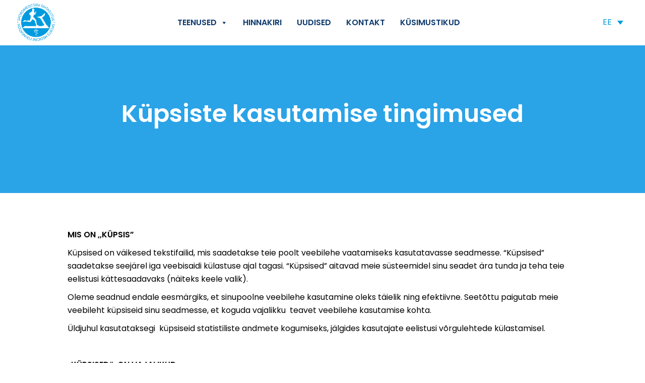

--- FILE ---
content_type: text/html; charset=UTF-8
request_url: https://www.sportmed.ee/kupsiste-kasutamise-tingimused/
body_size: 12570
content:
<!DOCTYPE html>
<html lang="et">
<html class="no-js">
<head>
	<meta charset="utf-8">
	<meta http-equiv="X-UA-Compatible" content="IE=edge,chrome=1">
	<meta name="viewport" content="width=device-width, initial-scale=1.0">
    <title>Küpsiste kasutamise tingimused - Spordimeditsiini SA</title>
    <link rel="shortcut icon" href="https://www.sportmed.ee/wp-content/themes/sportmed/favicon.ico" />
    <link rel="alternate" type="application/rss+xml" title="Spordimeditsiini SA RSS Feed" href="https://www.sportmed.ee/feed/" />
	<meta name='robots' content='index, follow, max-image-preview:large, max-snippet:-1, max-video-preview:-1' />
<link rel="alternate" hreflang="et" href="https://www.sportmed.ee/kupsiste-kasutamise-tingimused/" />
<link rel="alternate" hreflang="en" href="https://www.sportmed.ee/en/kupsiste-kasutamise-tingimused/" />
<link rel="alternate" hreflang="ru" href="https://www.sportmed.ee/ru/kupsiste-kasutamise-tingimused/" />
<link rel="alternate" hreflang="x-default" href="https://www.sportmed.ee/kupsiste-kasutamise-tingimused/" />

	<!-- This site is optimized with the Yoast SEO plugin v26.7 - https://yoast.com/wordpress/plugins/seo/ -->
	<link rel="canonical" href="https://www.sportmed.ee/kupsiste-kasutamise-tingimused/" />
	<meta property="og:locale" content="et_EE" />
	<meta property="og:type" content="article" />
	<meta property="og:title" content="Küpsiste kasutamise tingimused - Spordimeditsiini SA" />
	<meta property="og:url" content="https://www.sportmed.ee/kupsiste-kasutamise-tingimused/" />
	<meta property="og:site_name" content="Spordimeditsiini SA" />
	<meta property="article:publisher" content="https://www.facebook.com/SpordimeditsiiniSA/" />
	<meta property="article:modified_time" content="2021-11-25T10:22:14+00:00" />
	<meta property="og:image" content="https://www.sportmed.ee/wp-content/uploads/2023/05/banner-small.webp" />
	<meta property="og:image:width" content="800" />
	<meta property="og:image:height" content="592" />
	<meta property="og:image:type" content="image/webp" />
	<meta name="twitter:card" content="summary_large_image" />
	<script type="application/ld+json" class="yoast-schema-graph">{"@context":"https://schema.org","@graph":[{"@type":"WebPage","@id":"https://www.sportmed.ee/kupsiste-kasutamise-tingimused/","url":"https://www.sportmed.ee/kupsiste-kasutamise-tingimused/","name":"Küpsiste kasutamise tingimused - Spordimeditsiini SA","isPartOf":{"@id":"https://www.sportmed.ee/#website"},"datePublished":"2019-08-07T08:08:56+00:00","dateModified":"2021-11-25T10:22:14+00:00","breadcrumb":{"@id":"https://www.sportmed.ee/kupsiste-kasutamise-tingimused/#breadcrumb"},"inLanguage":"et","potentialAction":[{"@type":"ReadAction","target":["https://www.sportmed.ee/kupsiste-kasutamise-tingimused/"]}]},{"@type":"BreadcrumbList","@id":"https://www.sportmed.ee/kupsiste-kasutamise-tingimused/#breadcrumb","itemListElement":[{"@type":"ListItem","position":1,"name":"Home","item":"https://www.sportmed.ee/"},{"@type":"ListItem","position":2,"name":"Küpsiste kasutamise tingimused"}]},{"@type":"WebSite","@id":"https://www.sportmed.ee/#website","url":"https://www.sportmed.ee/","name":"Spordimeditsiini SA","description":"Spordimeditsiinilised uuringud, ravi ja konsultatsioonid","publisher":{"@id":"https://www.sportmed.ee/#organization"},"potentialAction":[{"@type":"SearchAction","target":{"@type":"EntryPoint","urlTemplate":"https://www.sportmed.ee/?s={search_term_string}"},"query-input":{"@type":"PropertyValueSpecification","valueRequired":true,"valueName":"search_term_string"}}],"inLanguage":"et"},{"@type":"Organization","@id":"https://www.sportmed.ee/#organization","name":"Spordimeditsiini SA","url":"https://www.sportmed.ee/","logo":{"@type":"ImageObject","inLanguage":"et","@id":"https://www.sportmed.ee/#/schema/logo/image/","url":"https://www.sportmed.ee/wp-content/uploads/2016/11/Logo_sinine_EST.bmp","contentUrl":"https://www.sportmed.ee/wp-content/uploads/2016/11/Logo_sinine_EST.bmp","width":500,"height":500,"caption":"Spordimeditsiini SA"},"image":{"@id":"https://www.sportmed.ee/#/schema/logo/image/"},"sameAs":["https://www.facebook.com/SpordimeditsiiniSA/"]}]}</script>
	<!-- / Yoast SEO plugin. -->


<link rel='dns-prefetch' href='//maxcdn.bootstrapcdn.com' />
<link rel='dns-prefetch' href='//use.fontawesome.com' />
<link rel="alternate" title="oEmbed (JSON)" type="application/json+oembed" href="https://www.sportmed.ee/wp-json/oembed/1.0/embed?url=https%3A%2F%2Fwww.sportmed.ee%2Fkupsiste-kasutamise-tingimused%2F" />
<link rel="alternate" title="oEmbed (XML)" type="text/xml+oembed" href="https://www.sportmed.ee/wp-json/oembed/1.0/embed?url=https%3A%2F%2Fwww.sportmed.ee%2Fkupsiste-kasutamise-tingimused%2F&#038;format=xml" />
		<style>
			.lazyload,
			.lazyloading {
				max-width: 100%;
			}
		</style>
				<!-- This site uses the Google Analytics by MonsterInsights plugin v9.10.1 - Using Analytics tracking - https://www.monsterinsights.com/ -->
		<!-- Note: MonsterInsights is not currently configured on this site. The site owner needs to authenticate with Google Analytics in the MonsterInsights settings panel. -->
					<!-- No tracking code set -->
				<!-- / Google Analytics by MonsterInsights -->
		<style id='wp-img-auto-sizes-contain-inline-css' type='text/css'>
img:is([sizes=auto i],[sizes^="auto," i]){contain-intrinsic-size:3000px 1500px}
/*# sourceURL=wp-img-auto-sizes-contain-inline-css */
</style>
<style id='wp-emoji-styles-inline-css' type='text/css'>

	img.wp-smiley, img.emoji {
		display: inline !important;
		border: none !important;
		box-shadow: none !important;
		height: 1em !important;
		width: 1em !important;
		margin: 0 0.07em !important;
		vertical-align: -0.1em !important;
		background: none !important;
		padding: 0 !important;
	}
/*# sourceURL=wp-emoji-styles-inline-css */
</style>
<link rel='stylesheet' id='wp-block-library-css' href='https://www.sportmed.ee/wp-includes/css/dist/block-library/style.min.css?ver=6.9' type='text/css' media='all' />
<style id='global-styles-inline-css' type='text/css'>
:root{--wp--preset--aspect-ratio--square: 1;--wp--preset--aspect-ratio--4-3: 4/3;--wp--preset--aspect-ratio--3-4: 3/4;--wp--preset--aspect-ratio--3-2: 3/2;--wp--preset--aspect-ratio--2-3: 2/3;--wp--preset--aspect-ratio--16-9: 16/9;--wp--preset--aspect-ratio--9-16: 9/16;--wp--preset--color--black: #000000;--wp--preset--color--cyan-bluish-gray: #abb8c3;--wp--preset--color--white: #ffffff;--wp--preset--color--pale-pink: #f78da7;--wp--preset--color--vivid-red: #cf2e2e;--wp--preset--color--luminous-vivid-orange: #ff6900;--wp--preset--color--luminous-vivid-amber: #fcb900;--wp--preset--color--light-green-cyan: #7bdcb5;--wp--preset--color--vivid-green-cyan: #00d084;--wp--preset--color--pale-cyan-blue: #8ed1fc;--wp--preset--color--vivid-cyan-blue: #0693e3;--wp--preset--color--vivid-purple: #9b51e0;--wp--preset--gradient--vivid-cyan-blue-to-vivid-purple: linear-gradient(135deg,rgb(6,147,227) 0%,rgb(155,81,224) 100%);--wp--preset--gradient--light-green-cyan-to-vivid-green-cyan: linear-gradient(135deg,rgb(122,220,180) 0%,rgb(0,208,130) 100%);--wp--preset--gradient--luminous-vivid-amber-to-luminous-vivid-orange: linear-gradient(135deg,rgb(252,185,0) 0%,rgb(255,105,0) 100%);--wp--preset--gradient--luminous-vivid-orange-to-vivid-red: linear-gradient(135deg,rgb(255,105,0) 0%,rgb(207,46,46) 100%);--wp--preset--gradient--very-light-gray-to-cyan-bluish-gray: linear-gradient(135deg,rgb(238,238,238) 0%,rgb(169,184,195) 100%);--wp--preset--gradient--cool-to-warm-spectrum: linear-gradient(135deg,rgb(74,234,220) 0%,rgb(151,120,209) 20%,rgb(207,42,186) 40%,rgb(238,44,130) 60%,rgb(251,105,98) 80%,rgb(254,248,76) 100%);--wp--preset--gradient--blush-light-purple: linear-gradient(135deg,rgb(255,206,236) 0%,rgb(152,150,240) 100%);--wp--preset--gradient--blush-bordeaux: linear-gradient(135deg,rgb(254,205,165) 0%,rgb(254,45,45) 50%,rgb(107,0,62) 100%);--wp--preset--gradient--luminous-dusk: linear-gradient(135deg,rgb(255,203,112) 0%,rgb(199,81,192) 50%,rgb(65,88,208) 100%);--wp--preset--gradient--pale-ocean: linear-gradient(135deg,rgb(255,245,203) 0%,rgb(182,227,212) 50%,rgb(51,167,181) 100%);--wp--preset--gradient--electric-grass: linear-gradient(135deg,rgb(202,248,128) 0%,rgb(113,206,126) 100%);--wp--preset--gradient--midnight: linear-gradient(135deg,rgb(2,3,129) 0%,rgb(40,116,252) 100%);--wp--preset--font-size--small: 13px;--wp--preset--font-size--medium: 20px;--wp--preset--font-size--large: 36px;--wp--preset--font-size--x-large: 42px;--wp--preset--spacing--20: 0.44rem;--wp--preset--spacing--30: 0.67rem;--wp--preset--spacing--40: 1rem;--wp--preset--spacing--50: 1.5rem;--wp--preset--spacing--60: 2.25rem;--wp--preset--spacing--70: 3.38rem;--wp--preset--spacing--80: 5.06rem;--wp--preset--shadow--natural: 6px 6px 9px rgba(0, 0, 0, 0.2);--wp--preset--shadow--deep: 12px 12px 50px rgba(0, 0, 0, 0.4);--wp--preset--shadow--sharp: 6px 6px 0px rgba(0, 0, 0, 0.2);--wp--preset--shadow--outlined: 6px 6px 0px -3px rgb(255, 255, 255), 6px 6px rgb(0, 0, 0);--wp--preset--shadow--crisp: 6px 6px 0px rgb(0, 0, 0);}:where(.is-layout-flex){gap: 0.5em;}:where(.is-layout-grid){gap: 0.5em;}body .is-layout-flex{display: flex;}.is-layout-flex{flex-wrap: wrap;align-items: center;}.is-layout-flex > :is(*, div){margin: 0;}body .is-layout-grid{display: grid;}.is-layout-grid > :is(*, div){margin: 0;}:where(.wp-block-columns.is-layout-flex){gap: 2em;}:where(.wp-block-columns.is-layout-grid){gap: 2em;}:where(.wp-block-post-template.is-layout-flex){gap: 1.25em;}:where(.wp-block-post-template.is-layout-grid){gap: 1.25em;}.has-black-color{color: var(--wp--preset--color--black) !important;}.has-cyan-bluish-gray-color{color: var(--wp--preset--color--cyan-bluish-gray) !important;}.has-white-color{color: var(--wp--preset--color--white) !important;}.has-pale-pink-color{color: var(--wp--preset--color--pale-pink) !important;}.has-vivid-red-color{color: var(--wp--preset--color--vivid-red) !important;}.has-luminous-vivid-orange-color{color: var(--wp--preset--color--luminous-vivid-orange) !important;}.has-luminous-vivid-amber-color{color: var(--wp--preset--color--luminous-vivid-amber) !important;}.has-light-green-cyan-color{color: var(--wp--preset--color--light-green-cyan) !important;}.has-vivid-green-cyan-color{color: var(--wp--preset--color--vivid-green-cyan) !important;}.has-pale-cyan-blue-color{color: var(--wp--preset--color--pale-cyan-blue) !important;}.has-vivid-cyan-blue-color{color: var(--wp--preset--color--vivid-cyan-blue) !important;}.has-vivid-purple-color{color: var(--wp--preset--color--vivid-purple) !important;}.has-black-background-color{background-color: var(--wp--preset--color--black) !important;}.has-cyan-bluish-gray-background-color{background-color: var(--wp--preset--color--cyan-bluish-gray) !important;}.has-white-background-color{background-color: var(--wp--preset--color--white) !important;}.has-pale-pink-background-color{background-color: var(--wp--preset--color--pale-pink) !important;}.has-vivid-red-background-color{background-color: var(--wp--preset--color--vivid-red) !important;}.has-luminous-vivid-orange-background-color{background-color: var(--wp--preset--color--luminous-vivid-orange) !important;}.has-luminous-vivid-amber-background-color{background-color: var(--wp--preset--color--luminous-vivid-amber) !important;}.has-light-green-cyan-background-color{background-color: var(--wp--preset--color--light-green-cyan) !important;}.has-vivid-green-cyan-background-color{background-color: var(--wp--preset--color--vivid-green-cyan) !important;}.has-pale-cyan-blue-background-color{background-color: var(--wp--preset--color--pale-cyan-blue) !important;}.has-vivid-cyan-blue-background-color{background-color: var(--wp--preset--color--vivid-cyan-blue) !important;}.has-vivid-purple-background-color{background-color: var(--wp--preset--color--vivid-purple) !important;}.has-black-border-color{border-color: var(--wp--preset--color--black) !important;}.has-cyan-bluish-gray-border-color{border-color: var(--wp--preset--color--cyan-bluish-gray) !important;}.has-white-border-color{border-color: var(--wp--preset--color--white) !important;}.has-pale-pink-border-color{border-color: var(--wp--preset--color--pale-pink) !important;}.has-vivid-red-border-color{border-color: var(--wp--preset--color--vivid-red) !important;}.has-luminous-vivid-orange-border-color{border-color: var(--wp--preset--color--luminous-vivid-orange) !important;}.has-luminous-vivid-amber-border-color{border-color: var(--wp--preset--color--luminous-vivid-amber) !important;}.has-light-green-cyan-border-color{border-color: var(--wp--preset--color--light-green-cyan) !important;}.has-vivid-green-cyan-border-color{border-color: var(--wp--preset--color--vivid-green-cyan) !important;}.has-pale-cyan-blue-border-color{border-color: var(--wp--preset--color--pale-cyan-blue) !important;}.has-vivid-cyan-blue-border-color{border-color: var(--wp--preset--color--vivid-cyan-blue) !important;}.has-vivid-purple-border-color{border-color: var(--wp--preset--color--vivid-purple) !important;}.has-vivid-cyan-blue-to-vivid-purple-gradient-background{background: var(--wp--preset--gradient--vivid-cyan-blue-to-vivid-purple) !important;}.has-light-green-cyan-to-vivid-green-cyan-gradient-background{background: var(--wp--preset--gradient--light-green-cyan-to-vivid-green-cyan) !important;}.has-luminous-vivid-amber-to-luminous-vivid-orange-gradient-background{background: var(--wp--preset--gradient--luminous-vivid-amber-to-luminous-vivid-orange) !important;}.has-luminous-vivid-orange-to-vivid-red-gradient-background{background: var(--wp--preset--gradient--luminous-vivid-orange-to-vivid-red) !important;}.has-very-light-gray-to-cyan-bluish-gray-gradient-background{background: var(--wp--preset--gradient--very-light-gray-to-cyan-bluish-gray) !important;}.has-cool-to-warm-spectrum-gradient-background{background: var(--wp--preset--gradient--cool-to-warm-spectrum) !important;}.has-blush-light-purple-gradient-background{background: var(--wp--preset--gradient--blush-light-purple) !important;}.has-blush-bordeaux-gradient-background{background: var(--wp--preset--gradient--blush-bordeaux) !important;}.has-luminous-dusk-gradient-background{background: var(--wp--preset--gradient--luminous-dusk) !important;}.has-pale-ocean-gradient-background{background: var(--wp--preset--gradient--pale-ocean) !important;}.has-electric-grass-gradient-background{background: var(--wp--preset--gradient--electric-grass) !important;}.has-midnight-gradient-background{background: var(--wp--preset--gradient--midnight) !important;}.has-small-font-size{font-size: var(--wp--preset--font-size--small) !important;}.has-medium-font-size{font-size: var(--wp--preset--font-size--medium) !important;}.has-large-font-size{font-size: var(--wp--preset--font-size--large) !important;}.has-x-large-font-size{font-size: var(--wp--preset--font-size--x-large) !important;}
/*# sourceURL=global-styles-inline-css */
</style>

<style id='classic-theme-styles-inline-css' type='text/css'>
/*! This file is auto-generated */
.wp-block-button__link{color:#fff;background-color:#32373c;border-radius:9999px;box-shadow:none;text-decoration:none;padding:calc(.667em + 2px) calc(1.333em + 2px);font-size:1.125em}.wp-block-file__button{background:#32373c;color:#fff;text-decoration:none}
/*# sourceURL=/wp-includes/css/classic-themes.min.css */
</style>
<style id='font-awesome-svg-styles-default-inline-css' type='text/css'>
.svg-inline--fa {
  display: inline-block;
  height: 1em;
  overflow: visible;
  vertical-align: -.125em;
}
/*# sourceURL=font-awesome-svg-styles-default-inline-css */
</style>
<link rel='stylesheet' id='font-awesome-svg-styles-css' href='https://www.sportmed.ee/wp-content/uploads/font-awesome/v5.15.3/css/svg-with-js.css' type='text/css' media='all' />
<style id='font-awesome-svg-styles-inline-css' type='text/css'>
   .wp-block-font-awesome-icon svg::before,
   .wp-rich-text-font-awesome-icon svg::before {content: unset;}
/*# sourceURL=font-awesome-svg-styles-inline-css */
</style>
<link rel='stylesheet' id='wpml-legacy-dropdown-click-0-css' href='https://www.sportmed.ee/wp-content/plugins/sitepress-multilingual-cms/templates/language-switchers/legacy-dropdown-click/style.min.css?ver=1' type='text/css' media='all' />
<link rel='stylesheet' id='megamenu-css' href='https://www.sportmed.ee/wp-content/uploads/maxmegamenu/style_et.css?ver=1a1011' type='text/css' media='all' />
<link rel='stylesheet' id='dashicons-css' href='https://www.sportmed.ee/wp-includes/css/dashicons.min.css?ver=6.9' type='text/css' media='all' />
<link rel='stylesheet' id='style-css' href='https://www.sportmed.ee/wp-content/themes/sportmed/style.css?ver=6.9' type='text/css' media='all' />
<link rel='stylesheet' id='normalize-css' href='https://www.sportmed.ee/wp-content/themes/sportmed/css/normalize.min.css?ver=6.9' type='text/css' media='all' />
<link rel='stylesheet' id='fa-css' href='https://maxcdn.bootstrapcdn.com/font-awesome/4.5.0/css/font-awesome.min.css?ver=6.9' type='text/css' media='all' />
<link rel='stylesheet' id='fabcyb-css' href='https://www.sportmed.ee/wp-content/themes/sportmed/fancybox/jquery.fancybox.css?ver=6.9' type='text/css' media='all' />
<link rel='stylesheet' id='main-css' href='https://www.sportmed.ee/wp-content/themes/sportmed/css/main.css?ver=6.9' type='text/css' media='all' />
<link rel='stylesheet' id='mediaqueries-css' href='https://www.sportmed.ee/wp-content/themes/sportmed/css/mediaqueries.css?ver=6.9' type='text/css' media='all' />
<link rel='stylesheet' id='font-awesome-official-css' href='https://use.fontawesome.com/releases/v5.15.3/css/all.css' type='text/css' media='all' integrity="sha384-SZXxX4whJ79/gErwcOYf+zWLeJdY/qpuqC4cAa9rOGUstPomtqpuNWT9wdPEn2fk" crossorigin="anonymous" />
<link rel='stylesheet' id='font-awesome-official-v4shim-css' href='https://use.fontawesome.com/releases/v5.15.3/css/v4-shims.css' type='text/css' media='all' integrity="sha384-C2B+KlPW+WkR0Ld9loR1x3cXp7asA0iGVodhCoJ4hwrWm/d9qKS59BGisq+2Y0/D" crossorigin="anonymous" />
<style id='font-awesome-official-v4shim-inline-css' type='text/css'>
@font-face {
font-family: "FontAwesome";
font-display: block;
src: url("https://use.fontawesome.com/releases/v5.15.3/webfonts/fa-brands-400.eot"),
		url("https://use.fontawesome.com/releases/v5.15.3/webfonts/fa-brands-400.eot?#iefix") format("embedded-opentype"),
		url("https://use.fontawesome.com/releases/v5.15.3/webfonts/fa-brands-400.woff2") format("woff2"),
		url("https://use.fontawesome.com/releases/v5.15.3/webfonts/fa-brands-400.woff") format("woff"),
		url("https://use.fontawesome.com/releases/v5.15.3/webfonts/fa-brands-400.ttf") format("truetype"),
		url("https://use.fontawesome.com/releases/v5.15.3/webfonts/fa-brands-400.svg#fontawesome") format("svg");
}

@font-face {
font-family: "FontAwesome";
font-display: block;
src: url("https://use.fontawesome.com/releases/v5.15.3/webfonts/fa-solid-900.eot"),
		url("https://use.fontawesome.com/releases/v5.15.3/webfonts/fa-solid-900.eot?#iefix") format("embedded-opentype"),
		url("https://use.fontawesome.com/releases/v5.15.3/webfonts/fa-solid-900.woff2") format("woff2"),
		url("https://use.fontawesome.com/releases/v5.15.3/webfonts/fa-solid-900.woff") format("woff"),
		url("https://use.fontawesome.com/releases/v5.15.3/webfonts/fa-solid-900.ttf") format("truetype"),
		url("https://use.fontawesome.com/releases/v5.15.3/webfonts/fa-solid-900.svg#fontawesome") format("svg");
}

@font-face {
font-family: "FontAwesome";
font-display: block;
src: url("https://use.fontawesome.com/releases/v5.15.3/webfonts/fa-regular-400.eot"),
		url("https://use.fontawesome.com/releases/v5.15.3/webfonts/fa-regular-400.eot?#iefix") format("embedded-opentype"),
		url("https://use.fontawesome.com/releases/v5.15.3/webfonts/fa-regular-400.woff2") format("woff2"),
		url("https://use.fontawesome.com/releases/v5.15.3/webfonts/fa-regular-400.woff") format("woff"),
		url("https://use.fontawesome.com/releases/v5.15.3/webfonts/fa-regular-400.ttf") format("truetype"),
		url("https://use.fontawesome.com/releases/v5.15.3/webfonts/fa-regular-400.svg#fontawesome") format("svg");
unicode-range: U+F004-F005,U+F007,U+F017,U+F022,U+F024,U+F02E,U+F03E,U+F044,U+F057-F059,U+F06E,U+F070,U+F075,U+F07B-F07C,U+F080,U+F086,U+F089,U+F094,U+F09D,U+F0A0,U+F0A4-F0A7,U+F0C5,U+F0C7-F0C8,U+F0E0,U+F0EB,U+F0F3,U+F0F8,U+F0FE,U+F111,U+F118-F11A,U+F11C,U+F133,U+F144,U+F146,U+F14A,U+F14D-F14E,U+F150-F152,U+F15B-F15C,U+F164-F165,U+F185-F186,U+F191-F192,U+F1AD,U+F1C1-F1C9,U+F1CD,U+F1D8,U+F1E3,U+F1EA,U+F1F6,U+F1F9,U+F20A,U+F247-F249,U+F24D,U+F254-F25B,U+F25D,U+F267,U+F271-F274,U+F279,U+F28B,U+F28D,U+F2B5-F2B6,U+F2B9,U+F2BB,U+F2BD,U+F2C1-F2C2,U+F2D0,U+F2D2,U+F2DC,U+F2ED,U+F328,U+F358-F35B,U+F3A5,U+F3D1,U+F410,U+F4AD;
}
/*# sourceURL=font-awesome-official-v4shim-inline-css */
</style>
<script type="text/javascript" src="https://www.sportmed.ee/wp-includes/js/jquery/jquery.min.js?ver=3.7.1" id="jquery-core-js"></script>
<script type="text/javascript" src="https://www.sportmed.ee/wp-includes/js/jquery/jquery-migrate.min.js?ver=3.4.1" id="jquery-migrate-js"></script>
<script type="text/javascript" src="https://www.sportmed.ee/wp-content/plugins/sitepress-multilingual-cms/templates/language-switchers/legacy-dropdown-click/script.min.js?ver=1" id="wpml-legacy-dropdown-click-0-js"></script>
<script type="text/javascript" src="https://www.sportmed.ee/wp-content/themes/sportmed/js/modernizr-2.6.2-respond-1.1.0.min.js?ver=6.9" id="modernizr-js"></script>
<script type="text/javascript" src="https://www.sportmed.ee/wp-content/themes/sportmed/fancybox/jquery.fancybox.js?ver=6.9" id="fancyb-js"></script>
<script type="text/javascript" src="https://www.sportmed.ee/wp-content/themes/sportmed/js/jquery.matchHeight.js?ver=6.9" id="match-js"></script>
<script type="text/javascript" src="https://www.sportmed.ee/wp-content/themes/sportmed/js/fix.js?ver=6.9" id="fix-js"></script>
<script type="text/javascript" src="https://www.sportmed.ee/wp-content/themes/sportmed/js/main.js?ver=6.9" id="main-js"></script>
<link rel="https://api.w.org/" href="https://www.sportmed.ee/wp-json/" /><link rel="alternate" title="JSON" type="application/json" href="https://www.sportmed.ee/wp-json/wp/v2/pages/4270" /><meta name="generator" content="WPML ver:4.7.6 stt:1,15,46;" />
		<script>
			document.documentElement.className = document.documentElement.className.replace('no-js', 'js');
		</script>
				<style>
			.no-js img.lazyload {
				display: none;
			}

			figure.wp-block-image img.lazyloading {
				min-width: 150px;
			}

			.lazyload,
			.lazyloading {
				--smush-placeholder-width: 100px;
				--smush-placeholder-aspect-ratio: 1/1;
				width: var(--smush-image-width, var(--smush-placeholder-width)) !important;
				aspect-ratio: var(--smush-image-aspect-ratio, var(--smush-placeholder-aspect-ratio)) !important;
			}

						.lazyload, .lazyloading {
				opacity: 0;
			}

			.lazyloaded {
				opacity: 1;
				transition: opacity 400ms;
				transition-delay: 0ms;
			}

					</style>
		<link rel="icon" href="https://www.sportmed.ee/wp-content/uploads/2016/11/Logo_sinine_EST-150x150.jpg" sizes="32x32" />
<link rel="icon" href="https://www.sportmed.ee/wp-content/uploads/2016/11/Logo_sinine_EST-200x200.jpg" sizes="192x192" />
<link rel="apple-touch-icon" href="https://www.sportmed.ee/wp-content/uploads/2016/11/Logo_sinine_EST-200x200.jpg" />
<meta name="msapplication-TileImage" content="https://www.sportmed.ee/wp-content/uploads/2016/11/Logo_sinine_EST-300x300.jpg" />
		<style type="text/css" id="wp-custom-css">
			#post-body.columns-2 #postbox-container-1 {
    float: inline-start!important;
    width: 100%!important;
}		</style>
		<style type="text/css">/** Mega Menu CSS: fs **/</style>
	<!--[if lt IE 9]>
	<script src="http://css3-mediaqueries-js.googlecode.com/svn/trunk/css3-mediaqueries.js"></script>
	<script src="http://html5shim.googlecode.com/svn/trunk/html5.js"></script>
	<![endif]-->
	<!--[if (gte IE 6)&(lte IE 8)]>
	<script type="text/javascript" src="https://www.sportmed.ee/wp-content/themes/sportmed/js/selectivizr-min.js"></script>
	<![endif]-->
	<!-- Google Tag Manager -->
<script>(function(w,d,s,l,i){w[l]=w[l]||[];w[l].push({'gtm.start':
new Date().getTime(),event:'gtm.js'});var f=d.getElementsByTagName(s)[0],
j=d.createElement(s),dl=l!='dataLayer'?'&l='+l:'';j.async=true;j.src=
'https://www.googletagmanager.com/gtm.js?id='+i+dl;f.parentNode.insertBefore(j,f);
})(window,document,'script','dataLayer','GTM-5RKMWJR');</script>
<!-- End Google Tag Manager -->
</head>
<body class="equalize blue"  ontouchstart="">
<!-- Google Tag Manager (noscript) -->
<noscript><iframe data-src="https://www.googletagmanager.com/ns.html?id=GTM-5RKMWJR"
height="0" width="0" style="display:none;visibility:hidden" src="[data-uri]" class="lazyload" data-load-mode="1"></iframe></noscript>
<!-- End Google Tag Manager (noscript) -->	
<!--[if lt IE 9]>
<p class="browsehappy">You are using an <strong>outdated</strong> browser. Please <a href="http://browsehappy.com/">upgrade your browser</a> to improve your experience.</p>
<![endif]-->

<div class="wrapper">
<header class="header_container subpages">
	<div class="container">
		<div class="header-bar">			
			<div class="logo">
				<a href="https://www.sportmed.ee/" title="Spordimeditsiini SA">Spordimeditsiini SA</a>
			</div> <!-- #logo -->
			<nav class="topmenu">
				

				  <div id="mega-menu-wrap-main_menu" class="mega-menu-wrap"><div class="mega-menu-toggle"><div class="mega-toggle-blocks-left"></div><div class="mega-toggle-blocks-center"></div><div class="mega-toggle-blocks-right"><div class='mega-toggle-block mega-menu-toggle-animated-block mega-toggle-block-1' id='mega-toggle-block-1'><button aria-label="Toggle Menu" class="mega-toggle-animated mega-toggle-animated-slider" type="button" aria-expanded="false">
                  <span class="mega-toggle-animated-box">
                    <span class="mega-toggle-animated-inner"></span>
                  </span>
                </button></div></div></div><ul id="mega-menu-main_menu" class="mega-menu max-mega-menu mega-menu-horizontal mega-no-js" data-event="hover_intent" data-effect="fade_up" data-effect-speed="200" data-effect-mobile="slide" data-effect-speed-mobile="400" data-mobile-force-width="body" data-second-click="go" data-document-click="collapse" data-vertical-behaviour="standard" data-breakpoint="991" data-unbind="true" data-mobile-state="collapse_all" data-mobile-direction="vertical" data-hover-intent-timeout="300" data-hover-intent-interval="100"><li class="mega-menu-item mega-menu-item-type-post_type mega-menu-item-object-page mega-menu-item-has-children mega-align-bottom-left mega-menu-flyout mega-menu-item-30" id="mega-menu-item-30"><a class="mega-menu-link" href="https://www.sportmed.ee/teenused/" aria-expanded="false" tabindex="0">Teenused<span class="mega-indicator" aria-hidden="true"></span></a>
<ul class="mega-sub-menu">
<li class="mega-menu-item mega-menu-item-type-post_type mega-menu-item-object-page mega-menu-item-4943" id="mega-menu-item-4943"><a class="mega-menu-link" href="https://www.sportmed.ee/teenused/uuringud/noorte-terviseuuring/">Noorte (kuni 19 a.) terviseuuring</a></li><li class="mega-menu-item mega-menu-item-type-post_type mega-menu-item-object-page mega-menu-item-4944" id="mega-menu-item-4944"><a class="mega-menu-link" href="https://www.sportmed.ee/taiskasvanutele/">Täiskasvanute terviseuuring</a></li><li class="mega-menu-item mega-menu-item-type-post_type mega-menu-item-object-page mega-menu-item-86" id="mega-menu-item-86"><a class="mega-menu-link" href="https://www.sportmed.ee/teenused/uuringud/ehnokardiograafia/">Ehhokardiograafia</a></li><li class="mega-menu-item mega-menu-item-type-post_type mega-menu-item-object-page mega-menu-item-3921" id="mega-menu-item-3921"><a class="mega-menu-link" href="https://www.sportmed.ee/teenused/toitumisnoustamine/">Toitumisnõustamine</a></li><li class="mega-menu-item mega-menu-item-type-post_type mega-menu-item-object-page mega-menu-item-77" id="mega-menu-item-77"><a class="mega-menu-link" href="https://www.sportmed.ee/teenused/fusioterapeudi-vastuvott/">Füsioterapeudi vastuvõtt</a></li><li class="mega-menu-item mega-menu-item-type-post_type mega-menu-item-object-page mega-menu-item-79" id="mega-menu-item-79"><a class="mega-menu-link" href="https://www.sportmed.ee/teenused/massaaz-ja-manuaalteraapia/">Massaaž ja manuaalteraapia</a></li><li class="mega-menu-item mega-menu-item-type-custom mega-menu-item-object-custom mega-menu-item-has-children mega-menu-item-4945" id="mega-menu-item-4945"><a class="mega-menu-link" href="#" aria-expanded="false">Aparatuurne füsioteraapia<span class="mega-indicator" aria-hidden="true"></span></a>
	<ul class="mega-sub-menu">
<li class="mega-menu-item mega-menu-item-type-post_type mega-menu-item-object-page mega-menu-item-5534" id="mega-menu-item-5534"><a class="mega-menu-link" href="https://www.sportmed.ee/huperbaariline-hapnikuteraapia-hbot/">Hüperbaariline hapnikuteraapia</a></li><li class="mega-menu-item mega-menu-item-type-post_type mega-menu-item-object-page mega-menu-item-194" id="mega-menu-item-194"><a class="mega-menu-link" href="https://www.sportmed.ee/teenused/fusioteraapia-protseduurid/diadunaamika/">Diadünaamika</a></li><li class="mega-menu-item mega-menu-item-type-post_type mega-menu-item-object-page mega-menu-item-201" id="mega-menu-item-201"><a class="mega-menu-link" href="https://www.sportmed.ee/teenused/fusioteraapia-protseduurid/ultraheliravi/">Ultraheliravi</a></li><li class="mega-menu-item mega-menu-item-type-post_type mega-menu-item-object-page mega-menu-item-78" id="mega-menu-item-78"><a class="mega-menu-link" href="https://www.sportmed.ee/teenused/fusioteraapia-protseduurid/fusioteraapia/">MLS® laserteraapia</a></li><li class="mega-menu-item mega-menu-item-type-post_type mega-menu-item-object-page mega-menu-item-197" id="mega-menu-item-197"><a class="mega-menu-link" href="https://www.sportmed.ee/teenused/fusioteraapia-protseduurid/laserravi/">Laserdušš</a></li><li class="mega-menu-item mega-menu-item-type-post_type mega-menu-item-object-page mega-menu-item-3643" id="mega-menu-item-3643"><a class="mega-menu-link" href="https://www.sportmed.ee/teenused/fusioteraapia-protseduurid/korgintensiivne-magnetravi/">Kõrgintensiivne magnetravi (KIM)</a></li><li class="mega-menu-item mega-menu-item-type-post_type mega-menu-item-object-page mega-menu-item-200" id="mega-menu-item-200"><a class="mega-menu-link" href="https://www.sportmed.ee/teenused/fusioteraapia-protseduurid/magnetravi/">Magnetravi (solenoidis)</a></li><li class="mega-menu-item mega-menu-item-type-post_type mega-menu-item-object-page mega-menu-item-198" id="mega-menu-item-198"><a class="mega-menu-link" href="https://www.sportmed.ee/teenused/fusioteraapia-protseduurid/looklaineravi/">Lööklaineravi</a></li>	</ul>
</li><li class="mega-menu-item mega-menu-item-type-post_type mega-menu-item-object-page mega-menu-item-76" id="mega-menu-item-76"><a class="mega-menu-link" href="https://www.sportmed.ee/teenused/ortopeedi-vastuvott/">Ortopeedi vastuvõtt</a></li><li class="mega-menu-item mega-menu-item-type-custom mega-menu-item-object-custom mega-menu-item-has-children mega-menu-item-4946" id="mega-menu-item-4946"><a class="mega-menu-link" href="#" aria-expanded="false">Uuringute kirjeldused<span class="mega-indicator" aria-hidden="true"></span></a>
	<ul class="mega-sub-menu">
<li class="mega-menu-item mega-menu-item-type-post_type mega-menu-item-object-page mega-menu-item-75" id="mega-menu-item-75"><a class="mega-menu-link" href="https://www.sportmed.ee/teenused/spordiarsti-vastuvott/">Spordiarsti vastuvõtt</a></li><li class="mega-menu-item mega-menu-item-type-post_type mega-menu-item-object-page mega-menu-item-186" id="mega-menu-item-186"><a class="mega-menu-link" href="https://www.sportmed.ee/teenused/uuringud/koormustestid/">Koormustestid</a></li><li class="mega-menu-item mega-menu-item-type-post_type mega-menu-item-object-page mega-menu-item-220" id="mega-menu-item-220"><a class="mega-menu-link" href="https://www.sportmed.ee/teenused/uuringud/elektrokardiogramm/">Elektrokardiogramm</a></li><li class="mega-menu-item mega-menu-item-type-post_type mega-menu-item-object-page mega-menu-item-83" id="mega-menu-item-83"><a class="mega-menu-link" href="https://www.sportmed.ee/teenused/uuringud/spirograafia/">Spirograafia</a></li><li class="mega-menu-item mega-menu-item-type-post_type mega-menu-item-object-page mega-menu-item-84" id="mega-menu-item-84"><a class="mega-menu-link" href="https://www.sportmed.ee/teenused/uuringud/vereanaluusid/">Vereanalüüsid</a></li><li class="mega-menu-item mega-menu-item-type-post_type mega-menu-item-object-page mega-menu-item-85" id="mega-menu-item-85"><a class="mega-menu-link" href="https://www.sportmed.ee/teenused/uuringud/kehakoostise-maaramine/">Kehakoostise määramine</a></li>	</ul>
</li></ul>
</li><li class="mega-menu-item mega-menu-item-type-post_type mega-menu-item-object-page mega-align-bottom-left mega-menu-flyout mega-menu-item-267" id="mega-menu-item-267"><a class="mega-menu-link" href="https://www.sportmed.ee/hinnakiri/" tabindex="0">Hinnakiri</a></li><li class="mega-menu-item mega-menu-item-type-post_type mega-menu-item-object-page mega-align-bottom-left mega-menu-flyout mega-menu-item-36" id="mega-menu-item-36"><a class="mega-menu-link" href="https://www.sportmed.ee/uudised/" tabindex="0">Uudised</a></li><li class="mega-menu-item mega-menu-item-type-post_type mega-menu-item-object-page mega-align-bottom-left mega-menu-flyout mega-menu-item-6454" id="mega-menu-item-6454"><a class="mega-menu-link" href="https://www.sportmed.ee/kontakt/" tabindex="0">Kontakt</a></li><li class="mega-menu-item mega-menu-item-type-post_type mega-menu-item-object-page mega-align-bottom-left mega-menu-flyout mega-menu-item-522" id="mega-menu-item-522"><a class="mega-menu-link" href="https://www.sportmed.ee/kusimustikud/" tabindex="0">KÜSIMUSTIKUD</a></li></ul></div>
							<div class="lang-wrap">
							
<div class="wpml-ls-statics-shortcode_actions wpml-ls wpml-ls-legacy-dropdown-click js-wpml-ls-legacy-dropdown-click">
	<ul>

		<li class="wpml-ls-slot-shortcode_actions wpml-ls-item wpml-ls-item-et wpml-ls-current-language wpml-ls-first-item wpml-ls-item-legacy-dropdown-click">

			<a href="#" class="js-wpml-ls-item-toggle wpml-ls-item-toggle">
                <span class="wpml-ls-native">EE</span></a>

			<ul class="js-wpml-ls-sub-menu wpml-ls-sub-menu">
				
					<li class="wpml-ls-slot-shortcode_actions wpml-ls-item wpml-ls-item-en">
						<a href="https://www.sportmed.ee/en/kupsiste-kasutamise-tingimused/" class="wpml-ls-link">
                            <span class="wpml-ls-native" lang="en">ENG</span></a>
					</li>

				
					<li class="wpml-ls-slot-shortcode_actions wpml-ls-item wpml-ls-item-ru wpml-ls-last-item">
						<a href="https://www.sportmed.ee/ru/kupsiste-kasutamise-tingimused/" class="wpml-ls-link">
                            <span class="wpml-ls-native" lang="ru">RUS</span></a>
					</li>

							</ul>

		</li>

	</ul>
</div>
							</div>	

								


			</nav> <!-- #topmenu -->
		
		<a id="trigger-overlay" href="#" title="Menu"><i class="fa fa-bars fa-2x"></i></a>
		<div class="lang-wrap mobilelang">
		
<div class="wpml-ls-statics-shortcode_actions wpml-ls wpml-ls-legacy-dropdown-click js-wpml-ls-legacy-dropdown-click">
	<ul>

		<li class="wpml-ls-slot-shortcode_actions wpml-ls-item wpml-ls-item-et wpml-ls-current-language wpml-ls-first-item wpml-ls-item-legacy-dropdown-click">

			<a href="#" class="js-wpml-ls-item-toggle wpml-ls-item-toggle">
                <span class="wpml-ls-native">EE</span></a>

			<ul class="js-wpml-ls-sub-menu wpml-ls-sub-menu">
				
					<li class="wpml-ls-slot-shortcode_actions wpml-ls-item wpml-ls-item-en">
						<a href="https://www.sportmed.ee/en/kupsiste-kasutamise-tingimused/" class="wpml-ls-link">
                            <span class="wpml-ls-native" lang="en">ENG</span></a>
					</li>

				
					<li class="wpml-ls-slot-shortcode_actions wpml-ls-item wpml-ls-item-ru wpml-ls-last-item">
						<a href="https://www.sportmed.ee/ru/kupsiste-kasutamise-tingimused/" class="wpml-ls-link">
                            <span class="wpml-ls-native" lang="ru">RUS</span></a>
					</li>

							</ul>

		</li>

	</ul>
</div>
		</div>	
			
	  </div>	
	</div>
</header> <!-- #header_container --><div class="hero-header">
										<div class="topcontent service lazyload" style="background:inherit;" data-bg="url(&#039;http://sportmed-ee.vserver.zonevs.eu/wp-content/uploads/2016/12/Estfire-37.jpg&#039;)">
					
						
						<div class="cols_100 ptop50 service-page">
							<h1>Küpsiste kasutamise tingimused</h1>

						</div>
						<div class="cols_100 ptop50 topintro service-page">
													</div>				
					</div>
				</div>
</div>

	<div class="container inner-page">

		<div class="row">
			<!--<div class="cols_20">
							</div>-->
			<div class="cols_100 content textcontent">
				<div class="row">

				
				<div class="inner_flex">
					<div class="row extrap100"><div class="cols_100"><p><strong>MIS ON ,,KÜPSIS” </strong></p>
<p>Küpsised on väikesed tekstifailid, mis saadetakse teie poolt veebilehe vaatamiseks kasutatavasse seadmesse. &#8220;Küpsised&#8221; saadetakse seejärel iga veebisaidi külastuse ajal tagasi. &#8220;Küpsised&#8221; aitavad meie süsteemidel sinu seadet ära tunda ja teha teie eelistusi kättesaadavaks (näiteks keele valik).</p>
<p>Oleme seadnud endale eesmärgiks, et sinupoolne veebilehe kasutamine oleks täielik ning efektiivne. Seetõttu paigutab meie veebileht küpsiseid sinu seadmesse, et koguda vajalikku  teavet veebilehe kasutamise kohta.</p>
<p>Üldjuhul kasutataksegi  küpsiseid statistiliste andmete kogumiseks, jälgides kasutajate eelistusi võrgulehtede külastamisel.</p>
<p>&nbsp;</p>
<p><strong>„KÜPSISED“  ON VAJALIKUD : </strong></p>
<ul>
<li>tuvastada veebisaidi kasutaja seade, mis näitab sisu vastavalt kasutaja vajadustele;</li>
<li>saada tagasisidet veeblehe arendamise kvaliteedi kohta, et pakkuda sulle paremat ja sihipärasemat teenust;</li>
<li>salvestada teave meie kodulehe kvaliteedi kohta, mis omakorda võimaldab meil oma veebilehte teie huvides paremaks muuta;</li>
</ul>
<p>Veebilehte kasutades nõustud, et me võime installida eelnevalt kirjeldatud &#8220;küpsised&#8221; sinu seadmesse vastavalt käesolevatele tingimustele, välja arvatud juhul, kui oled ise oma brauseris &#8220;küpsiseid&#8221; ära keelanud.</p>
<p>Täiendavat infot „küpsiste“ kohta leiad siit :</p>
<ul>
<li>_icl_current_language kasutaja keele tuvastamiseks;</li>
<li>kasutaja keele valiku tuvastamiseks sirvimisandmete salvestamiseks kasutame PHPSESSID-I PHPSESSID;</li>
<li>_utma Google Analytics kasutame, et koguda andmeid ainulaadsete kasutajate, unikaalsete sessioonide kohta, päringute sageduse, keelamise kohta ning et salvestada vastavat teavet;</li>
<li>_utmb Google Analytics kasutame, et koguda andmeid unikaalsete kasutajate, unikaalsete sessioonide kohta, päringute sageduse ja ka piiramise kohta ning et see teabe salvestada;</li>
<li>_utmc Google Analytics kasutab andmete kogumiseks ainulaadsete kasutajate, ainulaadsete seansside, päringute sageduse ja keelamise kohta ning selle salvestamiseks;</li>
<li>_utmc Google Analytics kasutame, et koguda andmeid unikaalsete kasutajate, unikaalsete sessioonide 1 aasta kohta, päringute keelamise ja sageduse kohta ning et salvestada seda teavet;</li>
<li>_utmt Google Analyticsit kasutatakse andmete kogumiseks unikaalsete kasutajate, unikaalsete seansside, päringute sageduse ja piiramise kohta ja kasutaja logimiste sessioonide kohta.</li>
</ul>
<p>Lisaks:</p>
<p><a href="http://www.allaboutcookies.org">www.allaboutcookies.org</a></p>
<p><a href="http://www.youronlinechoices.eu">www.youronlinechoices.eu</a></p>
<p><a href="http://www.google.co.uk/goodtoknow/data-on-the-web/cookies/">www.google.co.uk/goodtoknow/data-on-the-web/cookies/</a>.</p>
<p>&nbsp;</p>
<p>Me ei vastuta kolmandate osapoolte “küpsiste” kasutamise eest. Selliste &#8220;küpsiste”&#8221; kohta lisainfo saamiseks  tuleks külastada kolmanda osapoole veebisaite.</p>
<p>Kui sa ei soovi “&#8221;küpsiseid”&#8221; lubada, siis on võimalik need oma brauseri seadetes ära keelata.</p>
<p>&nbsp;</p>
<p><strong>ERILIIGI „KÜPSISED“</strong></p>
<p>Sisuliselt eristatakse <strong>esialgse osapoole</strong> &#8220;küpsiseid&#8221; ja <strong>kolmandate osapoolte</strong> &#8220;küpsiseid&#8221;:</p>
<ul>
<li>Esialgse osapoole &#8220;küpsised&#8221; pärinevad veebilehest, mida vaatad ja mida kasutatakse sinu seadme tuvastamiseks korduval külastusel ja veebis sirvimise ajal eelistuste salvestamiseks;</li>
<li>Kolmanda osapoole „küpsised“ pärinevad meie teenusepakkujalt ja neid kasutatakse veebi liikluse analüüsiks ja turunduslikel eesmärkidel.</li>
</ul>
<p>&nbsp;</p>
<p><strong> </strong><strong>GOOGLE ANALYTICS</strong></p>
<p>Meie veebileht kasutab Google Analytics teenuseid, mida pakuvad Google Inc., 1600, Parkway, Mountain View, CA 94043 (&#8220;Google&#8221;).</p>
<p>Kuna oleme oma veebilehel IP-anonüümseteks teinud, siis lühendab Google Euroopa Liidu või teiste Euroopa Majanduspiirkonna liikmesriikide IP-aadresse. Erandjuhtudel saadetakse täielik IP-aadress Google&#8217;i serverile, kus see lühendatakse.</p>
<p>Meie tellimusel kogub Google teavet meie veebilehe kasutamise ja veebiliikluse kohta ning pakub muid teenuseid seoses veebilehe kasutamisega. Google Analytics-ile sinu brauseri poolt edastatud IP-aadress ei ole seotud muude Google&#8217;i hallatavate andmetega.</p>
<p>&#8220;Küpsiste&#8221; kasutamist saad vältida seadistades selle oma brauseri seadetes. Sellisel juhul ei pruugi sa siiski kasutada kõiki meie veebilehe funktsioonaalsusi. Google&#8217;i küpsiste vältimiseks ja andmete edastamise blokeerimiseks (veebilehe kasutamine ja teie IP-aadress), tuleb alla  laadida  brauseri programm: <a href="http://tools.google.com/dlpage/gaoptou">http://tools.google.com/dlpage/gaoptou</a>.</p>
<p>Enamik veebibrausereid võimaldab sinul kontrollida &#8220;küpsiste&#8221; kasutamist brauseri seadete abil (näiteks uute &#8220;küpsiste&#8221;, &#8220;küpsiste&#8221; keelamine).</p>
<p>Lisateabe saamiseks külastage veebilehte <a href="http://www.allaboutcookies.org">www.allaboutcookies.org</a>.</p>
<p>&nbsp;</p>
<p>Viimati muudetud  19.07.2019</p>
</div></div></div><div class="row extrap100"></div>					
				</div>								
			</div>						
		</div>	</div>
<footer class="footer_container">
	<div class="container">	
	
		<div class="row extrap100">	
		
			<div class="cols_50">
				<div class="footer_box">
					<h2>Spordimeditsiini sihtasutus</h2>
					
					<p><strong>VEERENNI FILIAAL:</strong><br />
Veerenni 51 (II korrus)<br />
10138 Tallinn<br />
Telefon: <a href="tel:+3726996515">+372 699 6515</a><br />
E-post: <a href="mailto:veerenni@sportmed.ee">veerenni@sportmed.ee</a></p>
<p><strong><br />
MERIVÄLJA FILIAAL:<br />
</strong>Merivälja tee 33 (II korrus)<br />
11912 Tallinn<br />
Telefon: +372 6557056<br />
E-post: <a href="mailto:merivalja@sportmed.ee">merivalja@sportmed.ee</a></p>
<p>&nbsp;</p>
<p>Spordimeditsiini SA reg. nr: 90000682</p>
					
				</div>
			</div>
			<div class="cols_25">
				<div class="footer_box">
					<h2>Kasulikku</h2>
					<ul id="menu-kasulikku" class="mfooter-menu"><li id="menu-item-717" class="menu-item menu-item-type-post_type menu-item-object-page menu-item-717"><a href="https://www.sportmed.ee/infomaterjalid/">Infomaterjalid</a></li>
<li id="menu-item-718" class="menu-item menu-item-type-post_type menu-item-object-page menu-item-718"><a href="https://www.sportmed.ee/kontorivoimlemine/">Kontorivõimlemine</a></li>
<li id="menu-item-719" class="menu-item menu-item-type-post_type menu-item-object-page menu-item-719"><a href="https://www.sportmed.ee/treeni-teadlikult/">Treeni teadlikult</a></li>
<li id="menu-item-720" class="menu-item menu-item-type-post_type menu-item-object-page menu-item-720"><a href="https://www.sportmed.ee/fusioteraapia/">Füsioteraapia videod</a></li>
<li id="menu-item-3001" class="menu-item menu-item-type-post_type menu-item-object-page menu-item-3001"><a href="https://www.sportmed.ee/treeningvideod/">Treeningvideod</a></li>
</ul>					
				</div>
			</div>
			<div class="cols_25">
				<div class="footer_box">
					<h2>Viited</h2>
					<ul id="menu-viited" class="mfooter-menu"><li id="menu-item-329" class="menu-item menu-item-type-post_type menu-item-object-page menu-item-329"><a href="https://www.sportmed.ee/partnerid/">Koostööpartnerid</a></li>
<li id="menu-item-330" class="menu-item menu-item-type-post_type menu-item-object-page menu-item-330"><a href="https://www.sportmed.ee/klastrist/">Klastrist</a></li>
<li id="menu-item-3051" class="menu-item menu-item-type-post_type menu-item-object-page menu-item-3051"><a href="https://www.sportmed.ee/ravijarjekorra-pidamise-reeglid/">Ravijärjekorra pidamise reeglid</a></li>
<li id="menu-item-3067" class="menu-item menu-item-type-post_type menu-item-object-page menu-item-3067"><a href="https://www.sportmed.ee/kaebuste-lahendamise-kord/">Kaebuste lahendamise kord</a></li>
<li id="menu-item-3427" class="menu-item menu-item-type-post_type menu-item-object-page menu-item-3427"><a href="https://www.sportmed.ee/andmekaitsetingimused/">Andmekaitsetingimused</a></li>
<li id="menu-item-4272" class="menu-item menu-item-type-post_type menu-item-object-page current-menu-item page_item page-item-4270 current_page_item menu-item-4272"><a href="https://www.sportmed.ee/kupsiste-kasutamise-tingimused/" aria-current="page">Küpsiste kasutamise tingimused</a></li>
<li id="menu-item-6596" class="menu-item menu-item-type-custom menu-item-object-custom menu-item-6596"><a href="https://www.sportmed.ee/kohustuslik-vastutuskindlustus/">Kohustuslik vastutuskindlustus</a></li>
</ul>							
				</div>
			</div>			
		</div> <!-- #row -->

	</div> <!-- #container -->
</footer> <!-- footer_container-->
</div><!-- wrapper end -->

<div class="overlay overlay-contentpush">
	<button type="button" class="overlay-close">Close</button>
	<div class="mobile_menu">
		<nav>
			<ul class="lang-mob">
							</ul>
			<div id="mega-menu-wrap-main_menu" class="mega-menu-wrap"><div class="mega-menu-toggle"><div class="mega-toggle-blocks-left"></div><div class="mega-toggle-blocks-center"></div><div class="mega-toggle-blocks-right"><div class='mega-toggle-block mega-menu-toggle-animated-block mega-toggle-block-1' id='mega-toggle-block-1'><button aria-label="Toggle Menu" class="mega-toggle-animated mega-toggle-animated-slider" type="button" aria-expanded="false">
                  <span class="mega-toggle-animated-box">
                    <span class="mega-toggle-animated-inner"></span>
                  </span>
                </button></div></div></div><ul id="mega-menu-main_menu" class="mega-menu max-mega-menu mega-menu-horizontal mega-no-js" data-event="hover_intent" data-effect="fade_up" data-effect-speed="200" data-effect-mobile="slide" data-effect-speed-mobile="400" data-mobile-force-width="body" data-second-click="go" data-document-click="collapse" data-vertical-behaviour="standard" data-breakpoint="991" data-unbind="true" data-mobile-state="collapse_all" data-mobile-direction="vertical" data-hover-intent-timeout="300" data-hover-intent-interval="100"><li class="mega-menu-item mega-menu-item-type-post_type mega-menu-item-object-page mega-menu-item-has-children mega-align-bottom-left mega-menu-flyout mega-menu-item-30" id="mega-menu-item-30"><a class="mega-menu-link" href="https://www.sportmed.ee/teenused/" aria-expanded="false" tabindex="0">Teenused<span class="mega-indicator" aria-hidden="true"></span></a>
<ul class="mega-sub-menu">
<li class="mega-menu-item mega-menu-item-type-post_type mega-menu-item-object-page mega-menu-item-4943" id="mega-menu-item-4943"><a class="mega-menu-link" href="https://www.sportmed.ee/teenused/uuringud/noorte-terviseuuring/">Noorte (kuni 19 a.) terviseuuring</a></li><li class="mega-menu-item mega-menu-item-type-post_type mega-menu-item-object-page mega-menu-item-4944" id="mega-menu-item-4944"><a class="mega-menu-link" href="https://www.sportmed.ee/taiskasvanutele/">Täiskasvanute terviseuuring</a></li><li class="mega-menu-item mega-menu-item-type-post_type mega-menu-item-object-page mega-menu-item-86" id="mega-menu-item-86"><a class="mega-menu-link" href="https://www.sportmed.ee/teenused/uuringud/ehnokardiograafia/">Ehhokardiograafia</a></li><li class="mega-menu-item mega-menu-item-type-post_type mega-menu-item-object-page mega-menu-item-3921" id="mega-menu-item-3921"><a class="mega-menu-link" href="https://www.sportmed.ee/teenused/toitumisnoustamine/">Toitumisnõustamine</a></li><li class="mega-menu-item mega-menu-item-type-post_type mega-menu-item-object-page mega-menu-item-77" id="mega-menu-item-77"><a class="mega-menu-link" href="https://www.sportmed.ee/teenused/fusioterapeudi-vastuvott/">Füsioterapeudi vastuvõtt</a></li><li class="mega-menu-item mega-menu-item-type-post_type mega-menu-item-object-page mega-menu-item-79" id="mega-menu-item-79"><a class="mega-menu-link" href="https://www.sportmed.ee/teenused/massaaz-ja-manuaalteraapia/">Massaaž ja manuaalteraapia</a></li><li class="mega-menu-item mega-menu-item-type-custom mega-menu-item-object-custom mega-menu-item-has-children mega-menu-item-4945" id="mega-menu-item-4945"><a class="mega-menu-link" href="#" aria-expanded="false">Aparatuurne füsioteraapia<span class="mega-indicator" aria-hidden="true"></span></a>
	<ul class="mega-sub-menu">
<li class="mega-menu-item mega-menu-item-type-post_type mega-menu-item-object-page mega-menu-item-5534" id="mega-menu-item-5534"><a class="mega-menu-link" href="https://www.sportmed.ee/huperbaariline-hapnikuteraapia-hbot/">Hüperbaariline hapnikuteraapia</a></li><li class="mega-menu-item mega-menu-item-type-post_type mega-menu-item-object-page mega-menu-item-194" id="mega-menu-item-194"><a class="mega-menu-link" href="https://www.sportmed.ee/teenused/fusioteraapia-protseduurid/diadunaamika/">Diadünaamika</a></li><li class="mega-menu-item mega-menu-item-type-post_type mega-menu-item-object-page mega-menu-item-201" id="mega-menu-item-201"><a class="mega-menu-link" href="https://www.sportmed.ee/teenused/fusioteraapia-protseduurid/ultraheliravi/">Ultraheliravi</a></li><li class="mega-menu-item mega-menu-item-type-post_type mega-menu-item-object-page mega-menu-item-78" id="mega-menu-item-78"><a class="mega-menu-link" href="https://www.sportmed.ee/teenused/fusioteraapia-protseduurid/fusioteraapia/">MLS® laserteraapia</a></li><li class="mega-menu-item mega-menu-item-type-post_type mega-menu-item-object-page mega-menu-item-197" id="mega-menu-item-197"><a class="mega-menu-link" href="https://www.sportmed.ee/teenused/fusioteraapia-protseduurid/laserravi/">Laserdušš</a></li><li class="mega-menu-item mega-menu-item-type-post_type mega-menu-item-object-page mega-menu-item-3643" id="mega-menu-item-3643"><a class="mega-menu-link" href="https://www.sportmed.ee/teenused/fusioteraapia-protseduurid/korgintensiivne-magnetravi/">Kõrgintensiivne magnetravi (KIM)</a></li><li class="mega-menu-item mega-menu-item-type-post_type mega-menu-item-object-page mega-menu-item-200" id="mega-menu-item-200"><a class="mega-menu-link" href="https://www.sportmed.ee/teenused/fusioteraapia-protseduurid/magnetravi/">Magnetravi (solenoidis)</a></li><li class="mega-menu-item mega-menu-item-type-post_type mega-menu-item-object-page mega-menu-item-198" id="mega-menu-item-198"><a class="mega-menu-link" href="https://www.sportmed.ee/teenused/fusioteraapia-protseduurid/looklaineravi/">Lööklaineravi</a></li>	</ul>
</li><li class="mega-menu-item mega-menu-item-type-post_type mega-menu-item-object-page mega-menu-item-76" id="mega-menu-item-76"><a class="mega-menu-link" href="https://www.sportmed.ee/teenused/ortopeedi-vastuvott/">Ortopeedi vastuvõtt</a></li><li class="mega-menu-item mega-menu-item-type-custom mega-menu-item-object-custom mega-menu-item-has-children mega-menu-item-4946" id="mega-menu-item-4946"><a class="mega-menu-link" href="#" aria-expanded="false">Uuringute kirjeldused<span class="mega-indicator" aria-hidden="true"></span></a>
	<ul class="mega-sub-menu">
<li class="mega-menu-item mega-menu-item-type-post_type mega-menu-item-object-page mega-menu-item-75" id="mega-menu-item-75"><a class="mega-menu-link" href="https://www.sportmed.ee/teenused/spordiarsti-vastuvott/">Spordiarsti vastuvõtt</a></li><li class="mega-menu-item mega-menu-item-type-post_type mega-menu-item-object-page mega-menu-item-186" id="mega-menu-item-186"><a class="mega-menu-link" href="https://www.sportmed.ee/teenused/uuringud/koormustestid/">Koormustestid</a></li><li class="mega-menu-item mega-menu-item-type-post_type mega-menu-item-object-page mega-menu-item-220" id="mega-menu-item-220"><a class="mega-menu-link" href="https://www.sportmed.ee/teenused/uuringud/elektrokardiogramm/">Elektrokardiogramm</a></li><li class="mega-menu-item mega-menu-item-type-post_type mega-menu-item-object-page mega-menu-item-83" id="mega-menu-item-83"><a class="mega-menu-link" href="https://www.sportmed.ee/teenused/uuringud/spirograafia/">Spirograafia</a></li><li class="mega-menu-item mega-menu-item-type-post_type mega-menu-item-object-page mega-menu-item-84" id="mega-menu-item-84"><a class="mega-menu-link" href="https://www.sportmed.ee/teenused/uuringud/vereanaluusid/">Vereanalüüsid</a></li><li class="mega-menu-item mega-menu-item-type-post_type mega-menu-item-object-page mega-menu-item-85" id="mega-menu-item-85"><a class="mega-menu-link" href="https://www.sportmed.ee/teenused/uuringud/kehakoostise-maaramine/">Kehakoostise määramine</a></li>	</ul>
</li></ul>
</li><li class="mega-menu-item mega-menu-item-type-post_type mega-menu-item-object-page mega-align-bottom-left mega-menu-flyout mega-menu-item-267" id="mega-menu-item-267"><a class="mega-menu-link" href="https://www.sportmed.ee/hinnakiri/" tabindex="0">Hinnakiri</a></li><li class="mega-menu-item mega-menu-item-type-post_type mega-menu-item-object-page mega-align-bottom-left mega-menu-flyout mega-menu-item-36" id="mega-menu-item-36"><a class="mega-menu-link" href="https://www.sportmed.ee/uudised/" tabindex="0">Uudised</a></li><li class="mega-menu-item mega-menu-item-type-post_type mega-menu-item-object-page mega-align-bottom-left mega-menu-flyout mega-menu-item-6454" id="mega-menu-item-6454"><a class="mega-menu-link" href="https://www.sportmed.ee/kontakt/" tabindex="0">Kontakt</a></li><li class="mega-menu-item mega-menu-item-type-post_type mega-menu-item-object-page mega-align-bottom-left mega-menu-flyout mega-menu-item-522" id="mega-menu-item-522"><a class="mega-menu-link" href="https://www.sportmed.ee/kusimustikud/" tabindex="0">KÜSIMUSTIKUD</a></li></ul></div>		</nav>
	</div>
</div>
<script type="speculationrules">
{"prefetch":[{"source":"document","where":{"and":[{"href_matches":"/*"},{"not":{"href_matches":["/wp-*.php","/wp-admin/*","/wp-content/uploads/*","/wp-content/*","/wp-content/plugins/*","/wp-content/themes/sportmed/*","/*\\?(.+)"]}},{"not":{"selector_matches":"a[rel~=\"nofollow\"]"}},{"not":{"selector_matches":".no-prefetch, .no-prefetch a"}}]},"eagerness":"conservative"}]}
</script>
<script>var _gaq=[['_setAccount','UA-000000'],['_trackPageview']];(function(d,t){var g=d.createElement(t),s=d.getElementsByTagName(t)[0];g.src='//www.google-analytics.com/ga.js';s.parentNode.insertBefore(g,s)}(document,'script'))</script>
<script type="text/javascript" id="smush-lazy-load-js-before">
/* <![CDATA[ */
var smushLazyLoadOptions = {"autoResizingEnabled":false,"autoResizeOptions":{"precision":5,"skipAutoWidth":true}};
//# sourceURL=smush-lazy-load-js-before
/* ]]> */
</script>
<script type="text/javascript" src="https://www.sportmed.ee/wp-content/plugins/wp-smushit/app/assets/js/smush-lazy-load.min.js?ver=3.23.0" id="smush-lazy-load-js"></script>
<script type="text/javascript" src="https://www.sportmed.ee/wp-includes/js/hoverIntent.min.js?ver=1.10.2" id="hoverIntent-js"></script>
<script type="text/javascript" src="https://www.sportmed.ee/wp-content/plugins/megamenu/js/maxmegamenu.js?ver=3.7" id="megamenu-js"></script>
<script id="wp-emoji-settings" type="application/json">
{"baseUrl":"https://s.w.org/images/core/emoji/17.0.2/72x72/","ext":".png","svgUrl":"https://s.w.org/images/core/emoji/17.0.2/svg/","svgExt":".svg","source":{"concatemoji":"https://www.sportmed.ee/wp-includes/js/wp-emoji-release.min.js?ver=6.9"}}
</script>
<script type="module">
/* <![CDATA[ */
/*! This file is auto-generated */
const a=JSON.parse(document.getElementById("wp-emoji-settings").textContent),o=(window._wpemojiSettings=a,"wpEmojiSettingsSupports"),s=["flag","emoji"];function i(e){try{var t={supportTests:e,timestamp:(new Date).valueOf()};sessionStorage.setItem(o,JSON.stringify(t))}catch(e){}}function c(e,t,n){e.clearRect(0,0,e.canvas.width,e.canvas.height),e.fillText(t,0,0);t=new Uint32Array(e.getImageData(0,0,e.canvas.width,e.canvas.height).data);e.clearRect(0,0,e.canvas.width,e.canvas.height),e.fillText(n,0,0);const a=new Uint32Array(e.getImageData(0,0,e.canvas.width,e.canvas.height).data);return t.every((e,t)=>e===a[t])}function p(e,t){e.clearRect(0,0,e.canvas.width,e.canvas.height),e.fillText(t,0,0);var n=e.getImageData(16,16,1,1);for(let e=0;e<n.data.length;e++)if(0!==n.data[e])return!1;return!0}function u(e,t,n,a){switch(t){case"flag":return n(e,"\ud83c\udff3\ufe0f\u200d\u26a7\ufe0f","\ud83c\udff3\ufe0f\u200b\u26a7\ufe0f")?!1:!n(e,"\ud83c\udde8\ud83c\uddf6","\ud83c\udde8\u200b\ud83c\uddf6")&&!n(e,"\ud83c\udff4\udb40\udc67\udb40\udc62\udb40\udc65\udb40\udc6e\udb40\udc67\udb40\udc7f","\ud83c\udff4\u200b\udb40\udc67\u200b\udb40\udc62\u200b\udb40\udc65\u200b\udb40\udc6e\u200b\udb40\udc67\u200b\udb40\udc7f");case"emoji":return!a(e,"\ud83e\u1fac8")}return!1}function f(e,t,n,a){let r;const o=(r="undefined"!=typeof WorkerGlobalScope&&self instanceof WorkerGlobalScope?new OffscreenCanvas(300,150):document.createElement("canvas")).getContext("2d",{willReadFrequently:!0}),s=(o.textBaseline="top",o.font="600 32px Arial",{});return e.forEach(e=>{s[e]=t(o,e,n,a)}),s}function r(e){var t=document.createElement("script");t.src=e,t.defer=!0,document.head.appendChild(t)}a.supports={everything:!0,everythingExceptFlag:!0},new Promise(t=>{let n=function(){try{var e=JSON.parse(sessionStorage.getItem(o));if("object"==typeof e&&"number"==typeof e.timestamp&&(new Date).valueOf()<e.timestamp+604800&&"object"==typeof e.supportTests)return e.supportTests}catch(e){}return null}();if(!n){if("undefined"!=typeof Worker&&"undefined"!=typeof OffscreenCanvas&&"undefined"!=typeof URL&&URL.createObjectURL&&"undefined"!=typeof Blob)try{var e="postMessage("+f.toString()+"("+[JSON.stringify(s),u.toString(),c.toString(),p.toString()].join(",")+"));",a=new Blob([e],{type:"text/javascript"});const r=new Worker(URL.createObjectURL(a),{name:"wpTestEmojiSupports"});return void(r.onmessage=e=>{i(n=e.data),r.terminate(),t(n)})}catch(e){}i(n=f(s,u,c,p))}t(n)}).then(e=>{for(const n in e)a.supports[n]=e[n],a.supports.everything=a.supports.everything&&a.supports[n],"flag"!==n&&(a.supports.everythingExceptFlag=a.supports.everythingExceptFlag&&a.supports[n]);var t;a.supports.everythingExceptFlag=a.supports.everythingExceptFlag&&!a.supports.flag,a.supports.everything||((t=a.source||{}).concatemoji?r(t.concatemoji):t.wpemoji&&t.twemoji&&(r(t.twemoji),r(t.wpemoji)))});
//# sourceURL=https://www.sportmed.ee/wp-includes/js/wp-emoji-loader.min.js
/* ]]> */
</script>
</body>
</html>

--- FILE ---
content_type: text/css
request_url: https://www.sportmed.ee/wp-content/themes/sportmed/style.css?ver=6.9
body_size: 4403
content:
/*
Theme Name: Sportmed
Description: Sportmed theme
Version: 1.0.0
Author: Marek Rattiste
Author URI: http://www.rattiste.com
*/

.content .homeintrobox p {
	color:#fff!important;
}

.content .homeintrobox.avaleht p {
	color:#242424!important;
}

.content h1 {

}

h4 {
    font-size: 1.2em!important;
    color: #0d3b6e;
}

h4.sp-tab__tab_title {
	font-size:16px!important;
}

.hero-header h4 {
	color:#fff;
}

.avaleht p {
	color:#242424!important;	
}

.inner-page.home {
    padding: 0px!important;
}

.inner-page.home.avaleht {
	padding: 0px 40px!important;
}

.header_container {
    height: 90px!important;
}

.logo a {
    height: 75px!important;
    width: 75px!important;
    background-size: 75px!important;
}

.lang-wrap {
    margin-top: 30px!important;
}


#trigger-overlay {
    width: 120px;
    right: 0px!important;
    text-align: right!important;
    margin-top: 10px!important;
	width: auto!important;
}

.lang-wrap.mobilelang {
    margin-right: 10px!important;
}

#mega-menu-wrap-main_menu #mega-menu-main_menu > li.mega-menu-item > a.mega-menu-link {
    line-height: 90px;
    height: 90px;
}

#mega-menu-wrap-main_menu #mega-menu-main_menu > li.mega-menu-flyout ul.mega-sub-menu {
    width: 280px!important;
}

#post-body.columns-2 #postbox-container-1 {
    float: inline-start!important;
    width: 100%!important;
}

.row.extrap100.buttons {
	text-align:center;
	margin: 40px 0px 0px 0px;
}

.row.extrap100.buttons .cols_100{
	background: #f1f6fa;
	padding: 20px 0px;
}

a.view-prices {
	padding: 18px 28px;
    background: #0eb42e;
    color: #fff!important;
    letter-spacing: 0.5px;
	border-radius:30px;
}

.view-prices-button {
	display: inline-block;
	margin: 30px 0px;
}

.view-prices-button a i,
.book-now-button a i,
.doctors-button a i,
.young-button a i,
.adults-button a i {
	padding-left: 5px;
    font-size: 13px;
}

.young-button a i.fas.fa-file-alt, .adults-button a i.fas.fa-file-alt {
    padding-left: 10px;
    font-size: 16px;
}

.book-now-button,
.doctors-button,
.adults-button {
    display: inline-block;
    margin-left: 15px;	
}
.young-button {
	display:inline-block;
	margin: 30px 0px;
}	

@media only screen and (max-width: 690px){
.book-now-button,
.doctors-button,
.adults-button,
	.view-prices-button,
	.young-button{
    display: flex;
	margin: 15px 0px;
	justify-content:center;
}
}


.book-now-button a,
.adults-button a {
	background: #0d3a6e;
}

.doctors-button a {
	background:#019bdf;	
}

.main-menu ul ul {
    display: none;
}

.main-menu ul li:hover > ul {
    display: block;
}


ul#menu-main-menu li {
	display:inline;
}

ul#menu-main-menu li ul li{
	display:block;
	 width: 60px;
}

ul#menu-main-menu li ul {
	display:none;
}

ul#menu-main-menu li:hover > ul {
	display:block;
}

#mega-menu-wrap-main_menu {
    width: 90%;
    display: inline-block;
    height: 90px;
}

.logo {
	 width: 25%;
    display: inline-block;
}

nav.topmenu {
	width: 75%;
    display: inline-block;
    float: right;
}

body.homepage .topcontent {
	  margin-top: -66px;
}

body.homepage #mega-menu-wrap-main_menu #mega-menu-main_menu > li.mega-menu-item > a.mega-menu-link {
    color: #fff!important;
}

body.homepage #mega-menu-wrap-main_menu #mega-menu-main_menu > li.mega-menu-item.mega-toggle-on > a.mega-menu-link {
    color: #0d3a6e!important;
}

#mega-menu-wrap-main_menu #mega-menu-main_menu > li.mega-menu-flyout ul.mega-sub-menu {
    box-shadow: 0px 7px 20px 0px #0000003d;
}

#trigger-overlay {
    top: 5px!important;
}

@media only screen and (max-width: 1050px){
.homepage .logo a {
    margin-left: 30px!important;
}
}

@media only screen and (max-width: 991px){
#mega-menu-wrap-main_menu {
    display: inline-block;
    float: right;
    width: 100%;
}	
#mega-menu-wrap-main_menu .mega-menu-toggle + #mega-menu-main_menu {
    background: transparent;
}	
#mega-menu-wrap-main_menu #mega-menu-main_menu > li.mega-menu-item.mega-current-menu-item > a.mega-menu-link {
    color: #0d3a6e;
    background: transparent;
}
#mega-menu-wrap-main_menu #mega-menu-main_menu > li.mega-menu-item.mega-toggle-on > a.mega-menu-link {
    color: #0d3a6e!important;
}
.topmenu {
    display: none!important;
}
}

@media only screen and (min-width: 769px){
body.homepage #mega-menu-wrap-main_menu #mega-menu-main_menu > li.mega-menu-item > a.mega-menu-link:hover {
    color: #0d3a6e!important;
}
}	

@media only screen and (max-width: 769px){
.homepage .logo a {
    background-size: 120px!important;
    width: 120px!important;
    height: 120px!important;
}
}

@media only screen and (max-width: 690px){
#trigger-overlay {
    width: 40px!important;
}
}	

div[id^="sp-tabpro-wrapper_"] {
    position: relative;
    padding: 30px 0px 0px 0px;
}

.sp-tab__tab-content > .sp-tab__tab-pane,
.sp-tab__nav-link.sp-tab__active,
.sp-tab__lay-default ul,
.sp-tab__nav-tabs .sp-tab__nav-link{
    border-color: #e8e8e8!important;
}

.sp-tab__nav-link.sp-tab__active,
.sp-tab-content ul {
	border-bottom:none!important;
}

#sp-wp-tabs-wrapper_4934 .sp-tab__nav-tabs .sp-tab__nav-link.sp-tab__active .sp-tab__tab_title{
    color: #0d3a6e!important;
}

#sp-wp-tabs-wrapper_4934.sp-tab__lay-default ul .sp-tab__nav-item {
    background-color: #f1f6fa!important;
}

#sp-wp-tabs-wrapper_4934.sp-tab__lay-default .sp-tab__tab-content .sp-tab__tab-pane {
    color: #444;
}

@media only screen and (min-width: 768px) {
.homepage .cols_50,
.contact .cols_50 {
    width: 50%!important;
}
}	

#sp-tabpro-wrapper_5042 {
	padding-bottom: 60px;
    padding-top: 60px;
}

@media only screen and (min-width: 768px){
body.homepage .topcontent .cols_50,
.test.cols_50.homeintrobox,
.test.cols_50.homenews{
    width: 50%!important;
}
}	

.sp-tab__lay-default ul>li>a {
    color: #019bdf!important;
}

@media screen and (max-width: 600px) {	
  table {width:100%;}
  thead {display: none;}
  tr:nth-of-type(2n) {background-color: inherit;}
  tr td:first-child {background: #f0f0f0; font-weight:bold;font-size:1.3em;}
  tbody td {display: block;  text-align:center;}
  tbody td:before {
      content: attr(data-th);
      display: block;
      text-align:center; 
  }
}

#sp-tabpro-wrapper_5199 .sp-tab__nav-tabs .sp-tab__nav-link {
    border-bottom: 1px solid #e8e8e8!important;
}

#sp-tabpro-wrapper_5199 .sp-tab__nav {
    justify-content: center!important;
}

#sp-tabpro-wrapper_5199.sp-tab__lay-default ul .sp-tab__nav-item {
    margin: 6px;
}

#sp-tabpro-wrapper_5199 li.sp-tab__nav-item:last-child {
	margin-bottom: 20px;
}

.menu-mobile-wrap {
    display: none!important;
}

@media only screen and (max-width: 991px){
#mega-menu-wrap-main_menu #mega-menu-main_menu > li.mega-menu-item.mega-current-menu-item > a.mega-menu-link, #mega-menu-wrap-main_menu #mega-menu-main_menu > li.mega-menu-item.mega-current-menu-ancestor > a.mega-menu-link, #mega-menu-wrap-main_menu #mega-menu-main_menu > li.mega-menu-item.mega-current-page-ancestor > a.mega-menu-link {
    background: transparent!important;
}
.home-news {
    margin: 40px 8px 10px!important;
}
}	

.avaleht-noorsportlaste {
    align-items: center!important;
    padding: 0px;
	border: 1px solid #efeef6;
    border-radius: 20px;
    box-shadow: 0 2px 8px 0 rgba(93, 79, 255, 0.03), 0 1px 13px 0 rgba(15, 12, 49, 0.02);
	margin-bottom: 34px;
}

.avaleht-noorsportlaste  .wp-container-3.wp-block-column {
	padding:30px;
}

.avaleht-noorsportlaste  img {
    object-fit: cover;
    height: 505px;
}

.avaleht-noorsportlaste figure{
	margin:0px;
}

.avaleht-noorsportlaste img {
	border-radius: 20px 0px 0px 20px!important;	
}

.avaleht-noorsportlaste p.wp-block-themeisle-blocks-icon-list-item-content {
	margin: 10px 0px!important;
}

.avaleht-noorsportlaste i {
    margin-right:10px;	
}

.avaleht-noorsportlaste i:before { 
	font-size: 20px;
}

.avaleht hr,
.home-carousel hr,
.people.supporters hr,
.contact.new hr,
#doctors hr {
    max-width: 100px;
    margin: 20px 0px;
    border-top: 0px;
    border-bottom: 0px;
    height: 4px;
    margin-left: auto;
    margin-right: auto;
}

.contact.new hr,
#doctors hr {
    margin-bottom:40px;	
}

hr.is-style-wide.vahe  {
	max-width:100%!important;
	border-top: 1px solid!important;
    border-bottom: 1px solid!important;
	height: inherit!important;
}

.extrap100.avaleht {
    padding: 0px;
}

.inner-page.home.avaleht {
    position: relative;
}

.inner-page.home {
    padding: 0px 30px;
}

.textcontent.avaleht {
    padding: 30px 15px;
}

.ectbe-wrapper.ectbe-list-wrapper.style-1 .ectbe-evt-more-box {
    border-left: 2px solid #efefef;
}

.home-banner {
    height:722px;
    background:url(https://www.sportmed.ee/wp-content/uploads/2023/05/sportmed-avakuva-1.webp);
    background-position: right;
    background-size: cover;
	padding: 30px;
}
/*
 .triangle-after{
    height:69px;
    background:url(https://www.sportmed.ee/wp-content/uploads/2023/02/bottom-ellipse.jpg);
    background-position: center;
    margin-top: -1px;
    background-size: cover;
        }
*/

.home-banner h2{
    padding-top:0px;
}


.homeintrobox.avaleht h2 {
    font-family: poppins;
    font-size: 32px;
    font-weight: 600;
    color: #0d3b6e;
    border-bottom: 1px solid #335785;
    padding-bottom: 20px;
}

.homeintrobox.avaleht h2 strong {
    line-height: 1.2em;
    font-size: 34px;
    font-family: poppins;
    font-weight: 600!important;
    color: #009bdf;
}

.homeintrobox.avaleht p{
    font-family: poppins;
    color: #0d3b6e;
    margin-top: 25px;
letter-spacing: 1px;
}

.homeintrobox.avaleht h1 {
FONT-FAMILY: POPPINS;
    COLOR: #0d3b6e;
    FONT-WEIGHT: 400;
    FONT-SIZE: 32PX;
LETTER-SPACING:4PX;
padding-bottom: 10px;
    margin:0px;
}

.homeintrobox.avaleht strong {
    font-family: 'poppins';
    font-size: 16px; 
}

.homeintrobox2.avaleht  {
		margin-top:100px;
	}

.homeintrobox2.avaleht img {
		display:none;
	}	

.avaleht h2, .avaleht p{
    font-family: poppins;	
}

.avaleht .wp-block-button {
    margin-top:25px!important;
}

.wp-block-button i{
    transition: all 0.3s ease;
}

.wp-block-button a{
    padding: 15px 34px!important;
    width: max-content!important;
    font-family: poppins;
    font-weight:500;
}

.wp-block-button.is-style-outline {
    margin-top: 10px !important;
    margin-bottom: 20px;
    margin-left: 20px;
}

.wp-block-button:hover i {
    transform: translateX(5px);
    transition: all 0.3s ease;
}

.wp-block-button.is-style-outline a{
    padding: 0px!important;
    border: none!important;
    color: #ffffff !important;
    background: #0693e3;
}

.avaleht-teenused h3 {
    padding-top: 20px!important;
}

.avaleht .wp-block-button a i{
    padding-left:5px;
}

.avaleht .wp-container-4 {
    gap: 1em!important;
}

.avaleht-teenused img {
    border-radius:20px 20px 0px 0px!important;
	width: 100%;
}

.avaleht-teenused h3,
.avaleht-teenused p{
	padding:0px 20px;
}
.avaleht-teenused .is-style-outline a{
	padding: 16px 20px 16px 20px!important;
}

.avaleht-teenused .wp-block-column {
	display: flex;
    flex-direction: column;
	border: 1px solid #efeef6;
    border-radius: 20px;
    box-shadow: 0 2px 8px 0 rgba(93, 79, 255, 0.03), 0 1px 13px 0 rgba(15, 12, 49, 0.02);
}
.avaleht-teenused .wp-block-buttons {
	margin-top: auto!important;
}
.row .avaleht h2{
    padding-top: 110px;
font-size: 34px!important;
}

.row .avaleht h3{
font-family: poppins;
font-size: 24px!important;
	color:#0d3b6e;
}

.wp-block-cover .wp-block-cover__background.has-background-dim {
    border-radius: 20px!important;
}

.avaleht .content p {
    line-height: 26px;
    font-size: 16px;
    margin: 14px 0;
}

.home-carousel .white > .showcase_nav .owl-prev:hover, 
.home-carousel .white > .showcase_nav .owl-next:hover {
    background-color: rgb(13 59 110) !important;
}
.home-carousel .showcase_nav button {
    height: 50px !important;
    width: 50px !important;
    border-radius: 100px;
}

/* Slider section*/
.home-carousel {
    background: #f1f6fa;
	padding: 80px 0px;
}
.carousel-content {
	 font-family: poppins!important;
	 padding: 0px 20px;
}
.carousel-content h2,
.people.supporters h2{
	color:#0d3b6e;
	text-align: center;
	 font-family: poppins!important;
	 font-size: 34px!important;
	font-weight:600!important;
}
.carousel-content p{
padding: 20px 0px;
}	
#sample_slider .owl-item img,
#sample_slider_eng .owl-item img,
#sample_slider_rus .owl-item img{
	object-fit: cover!important;
    height: 250px!important;
    width: 450px!important;
	border-radius: 20px 20px 0px 0px;
}
#sample_slider .owl-item,
#sample_slider_eng .owl-item,
#sample_slider_rus .owl-item{
    cursor: pointer;
}
#sample_slider,
#sample_slider_eng,
#sample_slider_rus{
	color:#000!important;
}
.owl-carousel .owl-stage {
    padding: 30px 0px;
}
#sample_slider_slide01,#sample_slider_eng_slide01,#sample_slider_rus_slide01,
#sample_slider_slide02,#sample_slider_eng_slide02,#sample_slider_rus_slide02,
#sample_slider_slide03,#sample_slider_eng_slide03,#sample_slider_rus_slide03,
#sample_slider_slide04,#sample_slider_eng_slide04,#sample_slider_rus_slide04,
#sample_slider_slide05,#sample_slider_eng_slide05,#sample_slider_rus_slide05,
#sample_slider_slide06,#sample_slider_eng_slide06,#sample_slider_rus_slide06,
#sample_slider_slide07,#sample_slider_eng_slide07,#sample_slider_rus_slide07,
#sample_slider_slide08,#sample_slider_eng_slide08,#sample_slider_rus_slide08,
#sample_slider_slide09,#sample_slider_eng_slide09,#sample_slider_rus_slide09{
	box-shadow: 0 3px 6px 0 rgba(155, 188, 232, 0.29);
	border-radius: 20px;
}
#showcase_demo .owl-item div  {
   text-align:center; }
#sample_slider .owl-item h3,
#sample_slider_eng .owl-item h3,
#sample_slider_rus .owl-item h3 {
	color: #0d3b6e!important;
   padding: 15px 8px!important;
    font-family: poppins!important;
    font-size: 18px!important;
    font-weight: 800!important; 
}
.sa_owl_theme .owl-item .sa_hover_container .sa_hover_fullslide .sa_slide_link_icon:hover, .sa_owl_theme .owl-item .sa_hover_container .sa_hover_fullslide .sa_popup_zoom_icon:hover, .sa_owl_theme .owl-item .sa_hover_container .sa_hover_fullslide .sa_popup_video_icon:hover {
    background-color: transparent!important;
}

.hero-header {
	display: flex;
	flex-direction: column;
}

.hero-header .topcontent:after {
    background: rgb(6 147 227 / 85%)!important;
}

.hero-header .wp-block-button__link {
    color: #009bdf;
    background-color: #fff;
}

.hero-header .topcontent {
    color: #fff;
    margin-top: 0px;
    padding-bottom: 80px;
	    text-align: center;
    font-family: 'Poppins'!important;
}

.hero-header .topcontent h1{
	font-size: 48px!important;
	margin-bottom: 10px;
    font-family: 'Poppins'!important;
    font-weight: 600!important;
	text-transform: inherit!important;
}	

.hero-header .topcontent h4{
    font-family: 'Poppins';
	font-size:26px;
	font-weight: 400!important;
	letter-spacing: 1px;
	text-transform: uppercase;
	margin: 0px;
}	


.hero-header .topcontent p a{
    color:#fff!important;
	padding-bottom:2px;
	border-bottom:2px solid #c6e0ff;
}	

.hero-header .ptop50 {
    padding-top: 80px!important;
}

.hero-header .wp-block-button {
	margin-top:30px;
}

.hero-header .topcontent p{
    font-size: 18px;
	margin: 0.5em 0;
}	

.wp-block-themeisle-blocks-icon-list .wp-block-themeisle-blocks-icon-list-item p {
    font-size: 17px;
	font-family:'poppins';
	color:#242424!important;
}

.wp-block-themeisle-blocks-icon-list .wp-block-themeisle-blocks-icon-list-item i {
    font-size: 18px;
    color: #009bdf;
}

.wp-block-themeisle-blocks-icon-list .wp-block-themeisle-blocks-icon-list-item a {
    color: #242424!important;
	border-bottom:2px solid #009bdf;
	padding-bottom:2px;
}

.wp-block-themeisle-blocks-icon-list {
    --gap: 14px;
	margin-bottom: 20px;
}
.contact.new .extrap100 {
    padding: 0px;
}

.contact.new h3 {
	font-family:poppins!important;
	color: #0d3b6e!important;
    margin-bottom: 20px;
	font-size:28px!important;
}

.contact.new h4 {
    font-size: 18px;
    margin-bottom: 10px;
}

.contact.new h4 i {
	margin-right: 6px;
    color: #009bdf;
}

.contact.new p{
	font-family: 'poppins'!important;
	color:#242424;
	line-height:1.6em;
}

.veerenni {
	margin-top:30px;
    margin-bottom: 5px;
}

.viimsi {
	margin-top:40px;
}

.viimsi h4 {
	margin-top:30px;
}
.info-box{
	border: 1px solid #dfdfdf;
    padding: 20px;
    border-radius: 20px;
	margin-bottom:30px;
}

.info-box i {
    font-size: 28px!important;
}

#doctors {
	background:#f1f6fa;
}

#doctors h2{
	font-family: 'Poppins';
    text-align: center;
    color: #0d3b6e;
}

/* the following rules are NOT applicable to mobile devices */
@media only screen and (min-width:768px) {
   /* set a semi-transparent white overlay over the left/right slides */
   #sample_slider .sc_partial, #sample_slider_eng .sc_partial  { opacity:1 !important; }
   /* set a 0.2 second animation delay for the above 2 css rules */
   #sample_slider .owl-item img,#sample_slider_eng .owl-item img,
   #sample_slider .owl-item h3,#sample_slider_eng .owl-item h3,
   #sample_slider .owl-item h4,#sample_slider_eng .owl-item h4 {
      -webkit-transition:all 0.3s ease-in; -moz-transition:all 0.3s ease-in;
      -o-transition:all 0.3s ease-in; transition:all 0.3s ease-in; }
}

@media only screen and (max-width: 1599px){
	.home-banner {
    background-position: 85%;
}
}


@media only screen and (min-width: 768px){
.test.cols_50.homeintrobox.avaleht{
    width: 50%!important;
}}

@media only screen and (max-width: 1499px){
.test.cols_50.homeintrobox.avaleht{
    width: 42%!important;
}
.homeintrobox.avaleht h2,
.homeintrobox.avaleht h2 strong{
    font-size: 26px;
}
}

@media only screen and (max-width: 1050px){
.hero-header .service-page {
    padding-left: 45px!important;
    padding-right: 45px!important;
}
}

@media only screen and (max-width: 1100px){
.home-banner {
    background:url(https://www.sportmed.ee/wp-content/uploads/2023/05/sportmed-avakuva-mob.jpg);
    background-position: right;
	height: 100%;
	padding: 60px 30px
}
.hero-header .topcontent h1 {
    font-size: 36px!important;
}	
.test.cols_50.homeintrobox.avaleht,
	.test.cols_50.homeintrobox2.avaleht{
    width: 50%!important;
	margin-top:0px!important;
}
.homeintrobox2.avaleht img {
	display:block;
	width:100%;
	height:100%;
	border-radius:20px;
}
.homeintrobox.avaleht h2,
.homeintrobox.avaleht h2 strong{
    font-size: 22px;
}
.homeintrobox.avaleht h1 {
    FONT-SIZE: 24PX;
}
}

@media only screen and (max-width: 972px){
	.avaleht-noorsportlaste  {
    border: none;
    border-radius: 20px;
    box-shadow: none;
}
.avaleht-noorsportlaste img {
	border-radius:20px!important;
}
#doctors .extrap100 {
    padding: 20px!important;
}	
}
	
@media only screen and (max-width: 899px){
.home-banner {
    background:url(https://www.sportmed.ee/wp-content/uploads/2023/05/sportmed-avakuva-mobiil.jpg);
    background-position: right;
    height: 100%;
}	
.test.cols_50.homeintrobox.avaleht,
.test.cols_50.homeintrobox2.avaleht{
    width: 100%!important;
}
.test.cols_50.homeintrobox2.avaleht {
    margin-top: 25px!important;
}	
.homeintrobox2.avaleht {
    margin-top: 25px;
}
}	

@media only screen and (max-width: 767px){
.veerenni {
    margin-top: 0px;
}
.hero-header .topcontent h1 {
    font-size: 30px!important;
}	
}

@media only screen and (max-width: 600px){
.avaleht-noorsportlaste img {
	height:100%;
}
.homeintrobox.avaleht h2, 
.homeintrobox.avaleht h2 strong {
    font-size: 18px;
}
.home-banner {
    padding: 50px 5px;
}
.inner-page.home.avaleht {
    padding: 0px 20px!important;
}
.homeintrobox.avaleht h1 {
	FONT-WEIGHT: 500!important;
    FONT-SIZE: 20PX;
}
.home-banner .topcontent h1{
	font-size: 30px!important;
}	
.home-banner .topcontent h4{
	font-size:20px;
}	
.home-banner .topcontent p {
    font-size: 16px;
}
.wp-block-themeisle-blocks-icon-list .wp-block-themeisle-blocks-icon-list-item p {
    font-size: 15px;
}
.extrap100 {
    padding: 0 5px!important;
}
.hero-header .service-page {
    padding-left: 20px!important;
    padding-right: 20px!important;
}
}

.hero-header .service-page {
	padding-top:0px!important;
	margin-left: auto;
    margin-right: auto;
}

.topcontent.service {
	padding: 100px 0px;
}

.service-page {
	max-width:1243px;
	float:none!important;
}

.topintro.service-page {
	text-align:left;
}

.price-sticky {
	position: -webkit-sticky!important;
    position: sticky!important;
    top: 0;
    padding: 45px 0px;
    font-size: 20px;
}

@media only screen and (max-width: 767px){
.price-sticky {
    position: inherit!important;
	padding:0px 0px 10px 0px;
}
}	

@media only screen and (max-width: 991px){
li#mega-menu-item-30 a span:after {
    font-size: 32px;
    margin-top: -3px!important;
}	
}	

@media screen and (max-width: 600px){
tr td:first-child {
    font-weight: 400;
    font-size: 16px!important;
}
.content table td.price {
    width: 100%!important;
    text-align: center!important;
}	
}

.price-menu li {
    border-bottom: 1px solid whitesmoke;
    line-height: 34px!important;
}
/*
:lang(ru-RU) p, h1, h2, h3{
	font-family:'Oswald', sans-serif;
}
*/



--- FILE ---
content_type: text/css
request_url: https://www.sportmed.ee/wp-content/themes/sportmed/css/main.css?ver=6.9
body_size: 3795
content:
@import url(https://fonts.googleapis.com/css?family=Lato:400,700);
@import url('https://fonts.googleapis.com/css?family=Oswald:300,400,700');
@import url('https://fonts.googleapis.com/css2?family=Caveat&family=Poppins:wght@300;400;500;600&display=swap');
/* font-family: 'Oswald', sans-serif; */

html, body { height:100%; }
html, button, input, select, textarea { color:#000; }
body { background:#FFF; font-family: 'Poppins'!important; }

::-moz-selection { background:#009bdf;text-shadow:none;color:#fff; }
::selection { background:#009bdf;text-shadow:none;color:#fff; }
img { vertical-align:middle; }
fieldset { border:0;margin:0;padding:0; }
textarea { resize:vertical; }
.chromeframe { margin: 0.2em 0;background: #ccc;color: #000;padding: 0.2em 0; }
menu, ol, ul { padding:0;margin:0; }
ul, ol { list-style:none }
h1, h2, h3 { font-weight:400;margin:0;padding:0; font-family: 'Poppins'!important;}
p { margin:0 }
b, strong { font-weight:600; }
a { color:#000;text-decoration:none; }
a:hover { color:#009bdf }
a:focus { outline:0 }

.clearfix:before, .clearfix:after { content: " ";display: table; }
.clearfix:after { clear: both; }
.clearfix { *zoom: 1; }

*, *:before, *:after { -webkit-box-sizing: border-box;-moz-box-sizing: border-box;box-sizing: border-box; }


/* COLORS

Blue (default): #3fa9e3
Green: #00ba28
Dark blue: #4475ee

*/

/* --------------------------

    GRID / MISC

-------------------------- */
.inner-page {padding:30px 0; min-height:450px;}
.inner-page.home {position:relative;top:-60px;}
.container { padding-right: 15px;padding-left: 15px;margin-right: auto;margin-left: auto; }
.container:before, .container:after { display: table;content: " "; }
.container:after { clear: both; }

.row { margin-right: -15px;margin-left: -15px; }
.row:before, .row:after { display: table;content: " "; }
.row:after { clear: both; }

.cols_16 ,.cols_20,.cols_25,.cols_30,.cols_33,.cols_35,.cols_40,.cols_45,.cols_50,.cols_60,.cols_66,.cols_70,.cols_75,.cols_80,.cols_85,.cols_100 {
	min-height: 1px;
    padding-left: 15px;
    padding-right: 15px;
    position: relative;
}

.cols_100 { width:100%; }

.text-center { text-align:center }
.pleft30 { padding-left:10%}
/* --------------------------
    GLOBAL
-------------------------- */

.container { max-width:1243px; margin: 0 auto; }

img.alignright {
  float: right;
}

/* --------------------------
    HEADER / MENUS
-------------------------- */
.header_container {
  height: 65px;
  left: 0;
  position: relative;
  z-index: 999;
  top:0;
}
.header-wrap {max-width:1300px; margin: 0 auto; }

.logo a {
	background: rgba(0, 0, 0, 0) url(../images/SM_logo_blue-01.png) no-repeat scroll 0 0;
    display: block;
    float: left;
    height: 55px;
    margin: 7px 0 0 0;
    position: relative;
    text-indent: -9000px;
    width: 55px;
    z-index: 99;
    background-size: 55px;
}
.homepage .logo a {
	background: rgba(0, 0, 0, 0) url("../images/SM_logo_white-01.png") no-repeat scroll 0 0;
	background-size: 144px;
	width: 144px;
	height: 144px;
	margin-left: 100px;
	/* margin-top: 20px; */
}

.homeintrobox { margin-top:100px;}

ul.main-menu {
  float: right;
  height: 30px;
  padding: 20px 0 0;
  position: relative;
}
ul.main-menu li {
    float: left;
}
ul.main-menu li a {
  color:#009bdf;
  padding: 20px 18px;
  margin: 0 3px;
}
ul.main-menu li:last-child  a{ margin: 0 0 0 3px;}
.homepage ul.main-menu li a {color:#FFF;}
ul.main-menu li.current-page-ancestor a,
ul.main-menu li.current-menu-parent a,
ul.main-menu li.current-menu-item a,
ul.main-menu li a:hover {
  color: #FFF;
  background:#009bdf;

}
body.green ul.main-menu li.current-page-ancestor a,
body.green ul.main-menu li.current-menu-parent a,
body.green ul.main-menu li.current-menu-item a,
body.green ul.main-menu li a:hover {
  color: #FFF;
  background:#00ba28;

}
body.dblue ul.main-menu li.current-page-ancestor a,
body.dblue ul.main-menu li.current-menu-parent a,
body.dblue ul.main-menu li.current-menu-item a,
body.dblue ul.main-menu li a:hover {
  color: #FFF;
  background:#4475ee;

}
.hey .header_container  { z-index:9999;margin:0; box-shadow:0 0 2px rgba(0, 0, 0, 0.2); }

ul.secondary-menu {
  height: 51px;
  margin: 31px auto 0;
  width: 1300px;
}
ul.secondary-menu li {
    float: left;
}
ul.secondary-menu li a {
  border-left: 1px solid #dddddd;
  color: #000;
  font-weight: 700;
  padding: 31px 30px;
}
ul.secondary-menu li.esbit a {
    padding: 35px 30px 27px;
}
ul.secondary-menu li.esbit a img {
  margin-top: -10px;
  max-height: 42px;
}
ul.secondary-menu li.current-page-ancestor a,
ul.secondary-menu li.current-menu-parent a,
ul.secondary-menu li.current-menu-item a,
ul.secondary-menu li  a:hover {
	background-color:#009bdf;

}

ul.secondary-menu li a  img {
  max-height: 22px;
  width: auto;
}

/* left-menu */
ul.l-menu {
  list-style: outside none none !important;
  padding-bottom: 40px !important;
/*   text-align: center; */

}
.l-menu {
	width:100%;
	/* margin:0 auto; */
	margin:20px 0 40px!important;

}
.menu-mobile-wrap {display:none}
.l-menu a { color:#FFF!important;  }
.l-menu li.current-page-ancestor a,
.l-menu li.current-menu-parent a,
.l-menu li.current-menu-item a,
.l-menu a:hover {
	border-bottom: 2px solid #FFF;
	padding-bottom: 3px;
	font-style: italic;
	font-weight: bold;
}
.l-menu > li { }
.l-menu  li  {
  font-size: 14px;
  margin-right: 15px;
  float:left;
  list-style:none!important;
  padding:0!important;
}
.l-menu a {
  font-size: 16px;
  line-height: 32px;

}
.ls-menu {
	margin: 0!important;
}
.ls-menu li {
	list-style: none !important;
	padding-left: 0 !important;
	line-height:36px!important;
}
.ls-menu li a {
	color: #FFF;

}


/* .ls-menu li.current-menu-parent  a,  */
.ls-menu li.current-menu-item a,
.ls-menu a:hover {
	/* text-decoration: underline; */
	border-bottom: 2px solid #FFF;
	padding-bottom: 3px;
	font-style: italic;
	font-weight: bold;
}
.ls-menu .sub-menu { display:none; margin:0 0 0 20px;}
.ls-menu .current-menu-ancestor .sub-menu { display:block;}
.ls-menu .sub-menu li {
	font-size: 14px;
	line-height: 16px;
	line-height: 24px !important;
}
.ls-menu .sub-menu li a {}

.price-menu { margin:10px 0 20px 0!important;}
.price-menu li{list-style:none!important; padding:0!important;}
.price-menu a{color:#999!important; font-size:14px;}


.secmenucol {
	min-height: 80px;
}
.ptop50 {padding-top:50px!important;}
.extrap100 {padding:0 100px;}

/* language dropdown */

.lang-wrap {
	float: right;
	margin-top:15px;
}
.wpml-ls-legacy-dropdown-click {
	width:auto;
}
.wpml-ls-legacy-dropdown-click a {
	color:#009bdf;
	border:none;
}
.wpml-ls-legacy-dropdown-click a:hover,.wpml-ls-legacy-dropdown-click a:focus,.wpml-ls-legacy-dropdown-click .wpml-ls-current-language:hover>a{background:#FFF}
/* --------------------------
    CONTENT
-------------------------- */
.textcontent {

  padding:30px;
}
/*
Blue (default): #3fa9e3
Green: #00ba28
Dark blue: #4475ee
*/
.topcontent {
  color: #fff;
  width:100%;
  float: left;
  margin-top: -56px;
  padding-bottom:100px;
  max-height:700px;
  background-repeat: no-repeat!important;
  background-size: 100%!important;
  position:relative;
}
.topcontent:after {
    content: ' ';
    position: absolute;
    left: 0;
    right: 0;
    top: 0;
    bottom: 0;
    background-color: rgba(63, 169, 227,.9);
}
.topintro {
		overflow:auto;
		max-height:500px;
}
body.green .topcontent:after  {
 background-color: rgba(0, 186, 40,.9);
}
body.dblue .topcontent:after  {
 background-color: rgba(68, 117, 238,.9);
}
.topintro a { font-weight:bold; color:#FFF!important; text-decoration:underline; }
.topcontent .cols_100,
.topcontent .cols_50 {
  padding: 0 115px;
  z-index:1;
}
.topcontent h1 {
  font-size: 32px !important;
  font-weight: normal!important;
  text-transform: uppercase;
  margin-bottom:20px!important;
/*   margin-top:40px; 
    font-size: 34px !important;
    margin-bottom: 20px!important;
    font-weight: 600!important;
    letter-spacing: 0.5px;
	font-family: poppins;
	*/
}
.bottom_arrow {
  background: rgba(0, 0, 0, 0) url("../images/top-bottomtrans.png") no-repeat scroll center bottom;
  float: left;
  height: 89px;
  margin-bottom: 30px;
  width: 100%;
  margin-top:-88px;
  position:relative;
}

/* .inner_flex .cols_50,
.inner_flex .cols_66,
.inner_flex .cols_33,
.inner_flex .cols_100{ padding:10px 0;} */

.content h1 {
  font-size: 28px;
  font-weight: 600;
  margin-bottom: 1em;
}

.content h2 { font-size:26px; font-weight:600; color:#0d3b6e;}
body.green .content h2 { color:#00ba28;}
.content h3 { font-size:24px; font-weight:600}
.topcontent h2 { color:#FFF; font-size:20px;}
.content a {color:#009bdf}
.content p {
	line-height: 26px;
	font-size: 16px;
	margin: 10px 0;
}

.content ul {
  list-style: none;
  margin:20px 0 20px 10px;
}
.content ul li {
	line-height: 24px;
	list-style: disc;

}

.pull-left { float:left; }
.pull-right { float:right; }

.no-responsive-img { width:auto!important;height:auto!important; }
.no-padding {padding:0!important;}
.btn {
	display:inline-block;
	padding:5px 30px;
	margin:10px 0 0 40px;
	background:transparent;
	color:#fff!important;
	text-align:center;
	text-transform:uppercase;
	vertical-align:middle;
	cursor:pointer;
	position:relative;
	text-decoration:none;
	border:2px solid #fff;
	font-size:18px;
	font-weight:600;
	-webkit-transition: all 0.3s;-moz-transition: all 0.3s;-ms-transition: all 0.3s;-o-transition: all 0.3s;transition: all 0.3s;
}
.btn:hover{ border:2px solid #ff8700;text-decoration:none;color:#ff8700; }

.parking {text-decoration:underline;}
.parking  i { margin-right:10px;}

/* table styles */

.content table { background:transparent;margin:20px 0;border-collapse:collapse;text-align:left;width:100%; }
.content table th { font-size:22px;font-weight:700; color:#FFF!important;padding:26px; text-transform:uppercase; background:#21a2ea}
.content table td { color:#333;padding:26px; }
.content table td.price {
	text-align: right;
	color: #009bdf;
	font-weight: 700;
	font-style: italic;
	width: 100px;
}

.content table tr  {background: #edf3f3}
.content table tr:nth-child(odd) {background: #fafafa}
.content table td span { font-size:14px!important; font-family:"Raleway",sans-serif!important;}
.content table tbody tr:hover td { color:#333;background:#f5f5f5 }


/* infoboxes */

.infoboxes {
    margin-top: 30px;
    margin-bottom: 30px;
}

.infobox {
  /* margin: 0 8px; */
}

.infobox:nth-child(3n+1){
    clear:left
}

.infobox_top {
  background: #21a2ea none repeat scroll 0 0;
  padding: 20px;
}
body.green .infobox_top { background:#00ba28;}
body.dblue .infobox_top { background:#4475ee;}
body.green .infoboxes .cols_25 { width:33.333333%; }
.infobox_top h2 {
  color: #fff!important;
  font-size: 19px;
  text-transform: uppercase;
}

.infobox h3 {
  color: #fff;
  font-size: 14px;
  margin-top: 10px;
  font-family: 'Lato', sans-serif;
}
.infobox_content {
  background: #ebf7fc none repeat scroll 0 0;
  padding: 20px;
}
.infobox_content p {
  font-size: 16px;
  line-height: 22px;
  color:#545454
}
.infobox_price {color:#21a2ea; font-weight:600;}
body.green .infobox_price {color:#00ba28; }

/* gallery */


.gallery ul{ text-align:center; padding-bottom:20px;}
.gallery ul li {
	padding:0!important;
  margin: 5px;
   display: inline-block;
}

/* people */

.people {
	background:#fff;
	margin-bottom:-40px;
	padding:80px 0;
	line-height:28px;
}
.people h2 {
	margin-bottom:20px;
	font-size:20px;
	margin-left:0px;
	padding-bottom:10px;
}
.people b {
	line-height: 40px;
	padding-bottom:4px;
}
.people .extrap100 {padding:0 110px;}
/* home supporters */

.supporters ul {
	text-align: center;
}
.supporters ul li {
	list-style: none;
	display: inline-block;
}
.supporters ul li img {
	width: 100%;
	height: auto;
	max-width:200px;
}

/* home newsroll & intro */

.home-news {
	margin: 170px 8px 10px;
/* 	-webkit-box-shadow: 0px 0px 5px 0px rgba(0, 0, 0, 0.81);
	-moz-box-shadow:    0px 0px 5px 0px rgba(0, 0, 0, 0.81);
	box-shadow:         0px 0px 5px 0px rgba(0, 0, 0, 0.81); */
	background:url(../images/news-bottomtrans.png) no-repeat bottom;
	padding-bottom:42px;
}
.home-news-header {
  background: #21a2ea none repeat scroll 0 0;
  padding: 15px;
    color: #fff;
  font-size: 24px;
  text-transform: uppercase;
}

.news-roll {background:#FFF; position:relative;
 }
.news-roll small {color:#999; font-style:italic; font-size:12px;}
.news-row h2 {font-weight:normal; font-size:16px;}
.news-row {padding:15px;}

.news-row:nth-child(even) {background:#ecf7fd; }

.news-row .news-arrow {
	/* position: absolute; */
	/* right: 15px; */
	/* top: 24px; */
	float: right;
	margin-top: 12px;
}
a.allnews {
	color: #FFF;
	text-decoration: underline;
	float: right;
	margin-right: 8px;
}
.homeintrobox h1 {
	margin: 85px 0 25px 0;
	font-weight: 300 !important;
  line-height: 1.2em;
}
.homeintrobox strong {font-family: 'Oswald', sans-serif;font-size: 36px; line-height: 1.2em}


/* videos */
.video_section { margin:60px 0 30px;}
.ytvideos {}
.video_section h3 {
	font-size: 18px;
	margin-bottom: 10px;
}
h3.video_title { font-size:16px; margin-top:10px;}
span.video_subtitle {color:#999!important; font-size:14px;}
.ytvideo img {
	width: 100%;
	height: auto;
	max-width:200px;
}
.ytvideo {margin:20px 0;}
/* --------------------------
    NEWS
-------------------------- */

.blogroll {
	border-bottom: 2px solid #009bdf;
	padding-bottom: 25px;
	margin-bottom: 25px;
}
.blogroll h2 {margin-top:15px;}
.blogroll small {font-size:14px; color:#999; margin-top:15px;}
.single-news img.wp-post-image,
.blogroll img {
	width: 100%;
	height:100%;
	margin-bottom:15px;
}
.blogroll a.readmore { text-decoration:underline;}
/* --------------------------
    FOOTER
-------------------------- */
.footer_container {
  background: #0d3b6e;
  color: #FFF;
  font-size: 14px;
  margin-top: 40px;
  padding: 30px;
  position: relative;
  width: 100%;
  z-index: 10;

}
.footer_box {
  line-height: 30px;
  padding: 10px;
}
.footer_box a {
  color: #FFF;

}
.footer_box ul li a {
  color: #FFF;
  line-height: 16px;
}
.footer_box ul li  a:hover { text-decoration:underline;}
.footer_box h2 {
  font-size: 18px;
  font-weight: bold;
  line-height: 24px;
  text-transform:uppercase;
  padding-bottom: 10px;
}

a.author img {
  bottom: 10px;
  max-width: 133px;
  position: absolute;
  right: 10px;
}

@media only screen and (min-width: 768px){
.topcontent .cols_50 {
    width: 70%!important;
}
}	

--- FILE ---
content_type: text/css
request_url: https://www.sportmed.ee/wp-content/themes/sportmed/css/mediaqueries.css?ver=6.9
body_size: 1696
content:
/* --------------------------
    MOBILE MENU
-------------------------- */

/* Mobile nav trigger */
#trigger-overlay {
	color: #009bdf;
	display: none;
	float: right;
	height: 42px;
	padding-top: 11px;
	position: relative;
	/* right: 80px; */
	text-transform: uppercase;
	top: 7px;
	width: 120px;
}
.homepage #trigger-overlay {color:#FFF;}
#trigger-overlay .text {
  font-size: 19px;
  font-weight: 600;
  left: 10px;
  position: relative;
  top: -5px;
}
.overlay {
	position: fixed;
	width: 100%;
	height: 100%;
	top: 0;
	left: 0;
	background: rgba(0,0,0,0.9);
	z-index:10000
}

/* Overlay closing cross */
.overlay .overlay-close {
	width: 32px;
	height: 32px;
	position: absolute;
	right: 10px;
	top: 12px;
	overflow: hidden;
	border: none;
	text-indent: -9000px;
	outline: none;
	z-index: 100;
	background-color:transparent;background-image: url('../images/close.png');background-size:32px 32px;background-repeat:no-repeat;background-position:0 0
}

/* Menu style */

.mobile_menu { position:relative;height:100%;overflow:auto; text-align:center; }

.overlay nav { position:relative;padding:10px 50px 20px 10px; }
.overlay ul { list-style:none;padding:0;margin:0;position:relative;width:100%;}
.overlay ul li { display:block;border-bottom:1px solid #ccc; }
.overlay ul li a {
  color: #FFF;
  display: block;
  font-size: 24px;
  line-height: 36px;
  padding: 7px 0;
  transition: color 0.2s ease 0s;
}
.overlay ul li.current-menu-item a { color:#0083bf }
.overlay ul li a:hover { color:#00709E }

/* Effects */
.contentWrapper { -webkit-transition: -webkit-transform 0.5s;transition: transform 0.5s; }
.contentWrapper.overlay-open { -webkit-transform: translateX(50%);transform: translateX(50%); }
.contentWrapper::after {
	content: '';
	opacity: 0;
	visibility: hidden;
	position: absolute;
	top: 0;
	left: 0;
	width: 100%;
	height: 100%;
	background: rgba(0,0,0,0.6);
	-webkit-transition: opacity 0.5s, visibility 0s 0.5s;
	transition: opacity 0.5s, visibility 0s 0.5s;
}
.contentWrapper.overlay-open::after { visibility: visible;opacity: 1;-webkit-transition: opacity 0.5s;transition: opacity 0.5s; }
.overlay-contentpush {
	background: rgba(63, 169, 227,.9);
	visibility: hidden;
	-webkit-backface-visibility: hidden;
	backface-visibility: hidden;
	-webkit-transform: translateX(-100%);
	transform: translateX(-100%);
	-webkit-transition: -webkit-transform 0.5s, visibility 0s 0.5s;
	transition: transform 0.5s, visibility 0s 0.5s;
}
.overlay-contentpush.open { visibility: visible;-webkit-transform: translateX(0%);transform: translateX(0%);-webkit-transition: -webkit-transform 0.5s;transition: transform 0.5s; }

/* secondary slidedown menu */


.mobile-label {
	cursor: pointer;
	margin-top: 28px;
	margin-right: 40px;
	font-size: 18px;
	text-transform: uppercase;
	font-weight: bold;
}
.menu-mobile-wrap {
	display: none;
	/* min-height: 200px; */
	margin-top: 18px;
}
ul.l-menu-mobile {
	display: none;
	/* float: right; */
	margin: 10px 0 20px 0;
}
ul.l-menu-mobile li {
list-style:none;
}
ul.l-menu-mobile li a {
	
	color:#FFF;
}
#checkbox{
	float:right;
	opacity: 0;
}
#checkbox:checked + ul.l-menu-mobile{
	
	display: block;
}

/* lang */

.lang-wrap.mobilelang {
display:none;
	margin-right: 40px;
	margin-top: 18px;
}
/* --------------------------
    MEDIA QUERIES
-------------------------- */
@media only screen and (max-width: 1150px) {
		.smenu { display:none;}
}
@media only screen and (max-width: 1350px) {
	ul.secondary-menu { width:1100px;}
	ul.secondary-menu li a { padding: 31px 20px; }
	.text_block {padding:50px 0 50px 0;}
}
@media only screen and (max-width: 1050px) {
	.text_block p { font-size: 15px;margin: 10px 0 0; }
	.text_block h3 { margin: 15px 0 0; }
	.extrap100 { padding:0 30px;}
	.topcontent .cols_100, .topcontent .cols_50 {
	padding: 0 30px;
	}
	.homepage .topcontent h1 { font-size:30px!important; margin-top:160px;}
}
@media only screen and (max-width: 990px) {
	.topmenu { display:none;}
	.introbox {  width: 45%;}
	.lang-wrap.mobilelang,
	#trigger-overlay { display:block}
	.hometop { background: #181B32 url('../images/bg-toolstar.jpg') center; }
}

@media only screen and (max-width: 800px) and (min-height: 800px) {

}

@media only screen and (max-width: 880px) {
	.menu li, .lang li { font-size: 20px; }
	.introbox {  width: 55%;}
}

@media only screen and (max-width: 768px) {
body.green .infoboxes .cols_25,
	.cols_20,.cols_25,.cols_30,.cols_33,.cols_35,.cols_40,.cols_45,.cols_50,.cols_60,.cols_66, .cols_70{ float:none;width:100%; }
	.textcontent { margin:0 }
	.introbox {  width: 65%;}
	.topcontent { max-height:inherit; background-size:cover !important; background-position:center center!important;}
	.topintro { overflow: inherit; max-height: inherit; }
	.content table td {

		padding: 16px;
	}
}

@media only screen and (max-width: 690px) {
	.topcontent h1{ font-size: 22px!important; }
	.menu-mobile-wrap {display:block; }
	.secmenucol {
	
}
	.l-menu {display:none}
	.introbox {  width: 100%;}
	.search {display:none}
	a.btn1, a.btn2 { display:block; margin-bottom:10px;}
	a.btn2 { margin:0;}
	/* #trigger-overlay .text { display:none;} */
	#trigger-overlay { width:120px; right:20px}
/* 	.logo a {
	  background: rgba(0, 0, 0, 0) url("../images/toolstar-logo-2.png") no-repeat scroll 0 0 / 100% auto;
	  height: 56px;
	  margin: 33px 0 0;
	  width: 278px;
	} */
}
@media only screen and (max-width: 320px) {

}

@media only screen and (max-height: 350px) {
	h1, h2 { font-size: 25px;line-height: 33px; }
}

@media only screen and (min-width: 768px) {
	.cols_20 { width:20%; }
	.cols_25 { width:25%; }
	.cols_30 { width:30%; }
	.cols_33 { width:33.33333333333333%; }
	.cols_35 { width:35%; }
	.cols_40 { width:40%; }
	.cols_45 { width:45%; }
	.cols_50 { width:50%; }
	.cols_60 { width:60%; }
	.cols_66 { width:66.66666666666666%; }
	.cols_70 { width:70%; }
	.cols_75 { width:75%; }
	.cols_80 { width:80%; }
	.cols_85 { width:85%; }
	.cols_20,.cols_25,.cols_30,.cols_33,.cols_35,.cols_40,.cols_45,.cols_50,.cols_60,.cols_66,.cols_70,.cols_75,.cols_80,.cols_85,.cols_100 { float:left; }
}
@media only screen and (min-width: 1360px) {
	.container { /* max-width: 1200px; */margin: 0 auto; }

}
@media only screen and (min-width: 1660px) {
	.container { max-width: 1243px;margin: 0 auto; }

}

--- FILE ---
content_type: application/javascript
request_url: https://www.sportmed.ee/wp-content/themes/sportmed/js/main.js?ver=6.9
body_size: 726
content:
var debug = function(v) {
	console.log(v)
}

$(document).ready(function (){


/* 	var numOfElementsOfClassName = $('.infoboxes .cols_25').length;
	var particularIndexToApplyNewClass > 4;
	$('.infoboxes .cols_25').eq(particularIndexToApplyNewClass).addClass('cols_33'); */
	
	$(".fancybox-media").fancybox();
	$(".yt").click(function(e) {
   $.fancybox({
			'type'          : 'iframe',
            'padding'       : 0,
            'autoScale'     : false,
            'transitionIn'  : 'none',
            'transitionOut' : 'none',
            'title'         : this.title,
            'width'     	: 680,
            'height'        : 495,
   'href'          : this.href.replace(new RegExp("watch\\?v=", "i"), 'v/'), 
            

        });

    return false;
});

	
	// onclick nothing		
	$(".onclicknothing > a").on("click", function(e){
		e.preventDefault();
		return false;
	});

	//Equal height boxes
	var byRow = $('body').hasClass('equalize');
	$('.ytvideos').each(function() {
		$(this).children('.ytvideo').matchHeight(byRow);
	});
	
	//Fullscreen menu
	var container = $('div.container'), triggerBttn = $('#trigger-overlay'), overlay = $('div.overlay'), closeBttn = $('button.overlay-close');
	transEndEventNames = 
	{
		'WebkitTransition': 'webkitTransitionEnd',
		'MozTransition': 'transitionend',
		'OTransition': 'oTransitionEnd',
		'msTransition': 'MSTransitionEnd',
		'transition': 'transitionend'
	}, transEndEventName = transEndEventNames[Modernizr.prefixed('transition')], support = 
	{
		transitions: Modernizr.csstransitions
	};
	
	function toggleOverlay() {
		if (overlay.hasClass('open')) 
		{
			overlay.removeClass('open');
			container.removeClass('overlay-open');
			overlay.addClass('close');
			var onEndTransitionFn = function(ev) {
				if (support.transitions) 
				{
					if (ev.propertyName !== 'visibility') 
						return;
					this.removeEventListener(transEndEventName, onEndTransitionFn);
				}
				overlay.removeClass('close');
			};
			if (support.transitions) 
			{
				overlay.get(0).addEventListener(transEndEventName, onEndTransitionFn);
			}
			else 
			{
				onEndTransitionFn();
			}
		}
		else if (!overlay.hasClass('close')) 
		{
			overlay.addClass('open');
			overlay.addClass('overlay-open');
		}
	}
	
	triggerBttn.on('click', toggleOverlay);
	closeBttn.on('click', toggleOverlay);
	


});


--- FILE ---
content_type: application/javascript
request_url: https://www.sportmed.ee/wp-content/themes/sportmed/js/fix.js?ver=6.9
body_size: -184
content:
var $ = jQuery